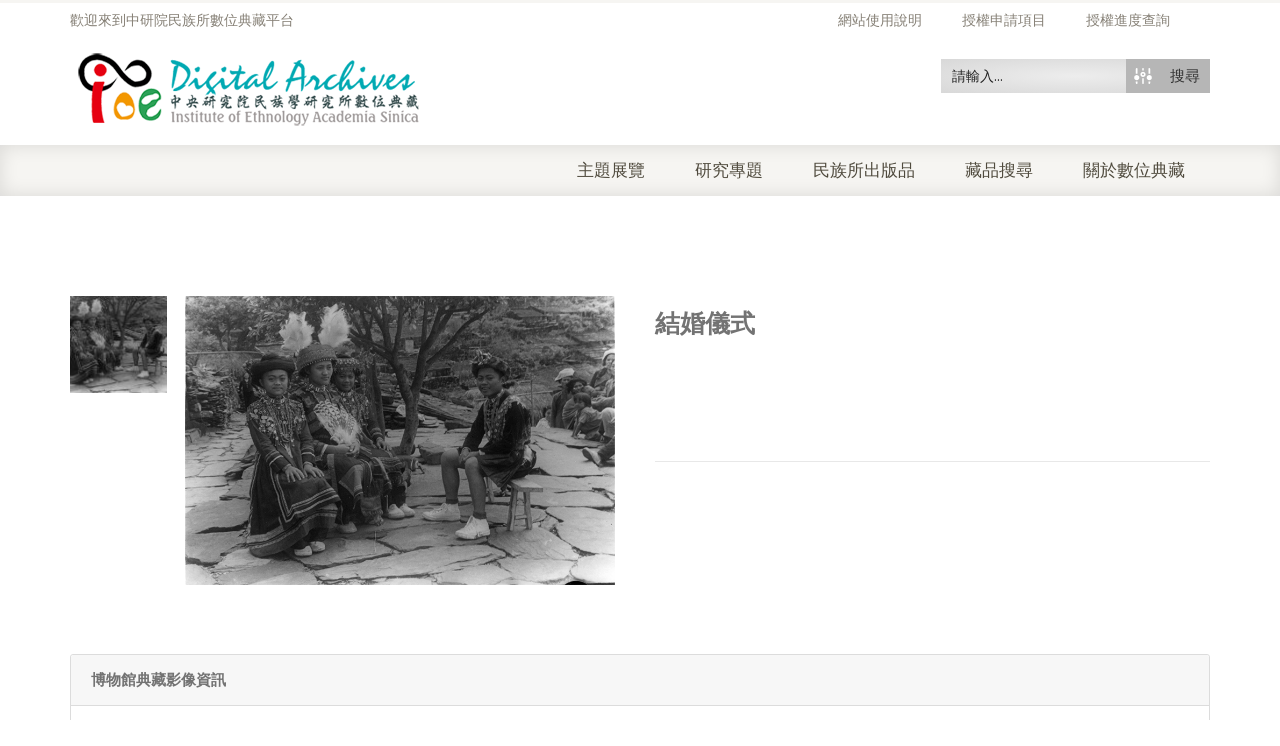

--- FILE ---
content_type: text/html; charset=UTF-8
request_url: https://ianthro.ioe.sinica.edu.tw/museum_digital/%E7%B5%90%E5%A9%9A%E5%84%80%E5%BC%8F-3/
body_size: 17064
content:
<!DOCTYPE html><html xmlns="https://www.w3.org/1999/xhtml" lang="zh-TW"><head><meta http-equiv="Content-Type" content="text/html; charset=utf-8"/><meta http-equiv="X-UA-Compatible" content="IE=edge"><title>結婚儀式 | 中央研究院民族學研究所數位典藏</title><link rel="profile" href="http://gmpg.org/xfn/11" /><link rel="pingback" href="https://ianthro.ioe.sinica.edu.tw/xmlrpc.php" /><meta name="viewport" content="width=device-width, initial-scale=1, maximum-scale=1" /><link rel="shortcut icon" href="http://ianthro.ioe.sinica.edu.tw/wp-content/uploads/2017/03/favicon.png" type="image/x-icon" /><link rel="apple-touch-icon-precomposed" href="http://ianthro.ioe.sinica.edu.tw/wp-content/uploads/2017/03/favicon.png"><link rel="apple-touch-icon-precomposed" sizes="114x114" href="http://ianthro.ioe.sinica.edu.tw/wp-content/uploads/2017/03/favicon.png"><link rel="apple-touch-icon-precomposed" sizes="72x72" href="http://ianthro.ioe.sinica.edu.tw/wp-content/uploads/2017/03/favicon.png"><link rel="apple-touch-icon-precomposed" sizes="144x144" href="http://ianthro.ioe.sinica.edu.tw/wp-content/uploads/2017/03/favicon.png"><link href="//fonts.googleapis.com/css?family=Arial%2C+Helvetica%2C+sans-serif:300,400,400italic,500,600,700,700italic%7COswald:300,400,400italic,500,600,700,700italic%7CPT+Sans:300,400,400italic,500,600,700,700italic%7CGudea:300,400,400italic,500,600,700,700italic%7C&amp;subset=latin,greek-ext,cyrillic,latin-ext,greek,cyrillic-ext,vietnamese" rel="stylesheet" /> <!--[if lte IE 8]><link rel="stylesheet" href="https://ianthro.ioe.sinica.edu.tw/wp-content/themes/venedor/css/ie8.css" /> <![endif]--><style type="text/css">.animated { visibility:hidden; }</style><!--[if lt IE 10]><style type="text/css">.animated {
        visibility:visible !important;
        -webkit-transition: none !important;
        -moz-transition: none !important;
        -o-transition: none !important;
        -ms-transition: none !important;
        transition: none !important;
    }</style><![endif]--><meta name='robots' content='max-image-preview:large' /><link rel='dns-prefetch' href='//s.w.org' /><link rel="alternate" type="application/rss+xml" title="訂閱《中央研究院民族學研究所數位典藏》&raquo; 資訊提供" href="https://ianthro.ioe.sinica.edu.tw/feed/" /><link rel="alternate" type="application/rss+xml" title="訂閱《中央研究院民族學研究所數位典藏》&raquo; 留言的資訊提供" href="https://ianthro.ioe.sinica.edu.tw/comments/feed/" /><link rel="alternate" type="application/rss+xml" title="訂閱《中央研究院民族學研究所數位典藏 》&raquo;〈結婚儀式〉留言的資訊提供" href="https://ianthro.ioe.sinica.edu.tw/museum_digital/%e7%b5%90%e5%a9%9a%e5%84%80%e5%bc%8f-3/feed/" /> <script type="text/javascript">window._wpemojiSettings = {"baseUrl":"https:\/\/s.w.org\/images\/core\/emoji\/13.1.0\/72x72\/","ext":".png","svgUrl":"https:\/\/s.w.org\/images\/core\/emoji\/13.1.0\/svg\/","svgExt":".svg","source":{"concatemoji":"https:\/\/ianthro.ioe.sinica.edu.tw\/wp-includes\/js\/wp-emoji-release.min.js?ver=5.8.10"}};
			!function(e,a,t){var n,r,o,i=a.createElement("canvas"),p=i.getContext&&i.getContext("2d");function s(e,t){var a=String.fromCharCode;p.clearRect(0,0,i.width,i.height),p.fillText(a.apply(this,e),0,0);e=i.toDataURL();return p.clearRect(0,0,i.width,i.height),p.fillText(a.apply(this,t),0,0),e===i.toDataURL()}function c(e){var t=a.createElement("script");t.src=e,t.defer=t.type="text/javascript",a.getElementsByTagName("head")[0].appendChild(t)}for(o=Array("flag","emoji"),t.supports={everything:!0,everythingExceptFlag:!0},r=0;r<o.length;r++)t.supports[o[r]]=function(e){if(!p||!p.fillText)return!1;switch(p.textBaseline="top",p.font="600 32px Arial",e){case"flag":return s([127987,65039,8205,9895,65039],[127987,65039,8203,9895,65039])?!1:!s([55356,56826,55356,56819],[55356,56826,8203,55356,56819])&&!s([55356,57332,56128,56423,56128,56418,56128,56421,56128,56430,56128,56423,56128,56447],[55356,57332,8203,56128,56423,8203,56128,56418,8203,56128,56421,8203,56128,56430,8203,56128,56423,8203,56128,56447]);case"emoji":return!s([10084,65039,8205,55357,56613],[10084,65039,8203,55357,56613])}return!1}(o[r]),t.supports.everything=t.supports.everything&&t.supports[o[r]],"flag"!==o[r]&&(t.supports.everythingExceptFlag=t.supports.everythingExceptFlag&&t.supports[o[r]]);t.supports.everythingExceptFlag=t.supports.everythingExceptFlag&&!t.supports.flag,t.DOMReady=!1,t.readyCallback=function(){t.DOMReady=!0},t.supports.everything||(n=function(){t.readyCallback()},a.addEventListener?(a.addEventListener("DOMContentLoaded",n,!1),e.addEventListener("load",n,!1)):(e.attachEvent("onload",n),a.attachEvent("onreadystatechange",function(){"complete"===a.readyState&&t.readyCallback()})),(n=t.source||{}).concatemoji?c(n.concatemoji):n.wpemoji&&n.twemoji&&(c(n.twemoji),c(n.wpemoji)))}(window,document,window._wpemojiSettings);</script> <style type="text/css">img.wp-smiley,
img.emoji {
	display: inline !important;
	border: none !important;
	box-shadow: none !important;
	height: 1em !important;
	width: 1em !important;
	margin: 0 .07em !important;
	vertical-align: -0.1em !important;
	background: none !important;
	padding: 0 !important;
}</style><link rel='stylesheet' id='pt-cv-public-style-css'  href='https://ianthro.ioe.sinica.edu.tw/wp-content/plugins/content-views-query-and-display-post-page/public/assets/css/cv.css?ver=2.4.0.2' type='text/css' media='all' /><link rel='stylesheet' id='pt-cv-public-pro-style-css'  href='https://ianthro.ioe.sinica.edu.tw/wp-content/plugins/pt-content-views-pro/public/assets/css/cvpro.min.css?ver=5.8.7.1' type='text/css' media='all' /><link rel='stylesheet' id='layerslider-css'  href='https://ianthro.ioe.sinica.edu.tw/wp-content/plugins/LayerSlider/assets/static/layerslider/css/layerslider.css?ver=6.11.8' type='text/css' media='all' /><link rel='stylesheet' id='wp-block-library-css'  href='https://ianthro.ioe.sinica.edu.tw/wp-includes/css/dist/block-library/style.min.css?ver=5.8.10' type='text/css' media='all' /><link rel='stylesheet' id='wc-blocks-vendors-style-css'  href='https://ianthro.ioe.sinica.edu.tw/wp-content/plugins/woocommerce/packages/woocommerce-blocks/build/wc-blocks-vendors-style.css?ver=5.5.1' type='text/css' media='all' /><link rel='stylesheet' id='wc-blocks-style-css'  href='https://ianthro.ioe.sinica.edu.tw/wp-content/plugins/woocommerce/packages/woocommerce-blocks/build/wc-blocks-style.css?ver=5.5.1' type='text/css' media='all' /><link rel='stylesheet' id='theme-my-login-css'  href='http://ianthro.ioe.sinica.edu.tw/wp-content/plugins/-theme-my-login/assets/styles/theme-my-login.min.css?ver=7.1.3' type='text/css' media='all' /><style id='woocommerce-inline-inline-css' type='text/css'>.woocommerce form .form-row .required { visibility: visible; }</style><link rel='stylesheet' id='plugins-css'  href='https://ianthro.ioe.sinica.edu.tw/wp-content/themes/venedor/css/plugins.css?ver=5.8.10' type='text/css' media='all' /><link rel='stylesheet' id='venedor-styles-css'  href='https://ianthro.ioe.sinica.edu.tw/wp-content/themes/venedor/css/styles.css?ver=5.8.10' type='text/css' media='all' /><link rel='stylesheet' id='system-css'  href='https://ianthro.ioe.sinica.edu.tw/wp-content/themes/venedor/_config/system_1.css?ver=5.8.10' type='text/css' media='all' /><link rel='stylesheet' id='animate-css'  href='https://ianthro.ioe.sinica.edu.tw/wp-content/themes/venedor/css/animate.css?ver=5.8.10' type='text/css' media='all' /><link rel='stylesheet' id='style-css'  href='https://ianthro.ioe.sinica.edu.tw/wp-content/themes/venedor/style.css?ver=5.8.10' type='text/css' media='all' /><link rel='stylesheet' id='wpdreams-ajaxsearchpro-instances-css'  href='http://ianthro.ioe.sinica.edu.tw/wp-content/uploads/asp_upload/style.instances-ho-is-po-no-da-au-se-is.css?ver=Wd8WPS' type='text/css' media='all' /><link rel='stylesheet' id='woocommerce_prettyPhoto_css-css'  href='https://ianthro.ioe.sinica.edu.tw/wp-content/plugins/woocommerce/assets/css/prettyPhoto.css?ver=5.6.0' type='text/css' media='all' /><link rel='stylesheet' id='ebs_dynamic_css-css'  href='https://ianthro.ioe.sinica.edu.tw/wp-content/plugins/easy-bootstrap-shortcodes/styles/ebs_dynamic_css.php?ver=5.8.10' type='text/css' media='all' /><link rel='stylesheet' id='styles-child-css'  href='https://ianthro.ioe.sinica.edu.tw/wp-content/themes/venedor-child/style.css?ver=5.8.10' type='text/css' media='all' /> <script type="text/template" id="tmpl-variation-template"><div class="woocommerce-variation-description">{{{ data.variation.variation_description }}}</div>
	<div class="woocommerce-variation-price">{{{ data.variation.price_html }}}</div>
	<div class="woocommerce-variation-availability">{{{ data.variation.availability_html }}}</div></script> <script type="text/template" id="tmpl-unavailable-variation-template"><p>抱歉，此商品已下架，請選擇不同的組合</p></script> <script type="text/template" id="tmpl-variation-template"><div class="woocommerce-variation-description">{{{ data.variation.variation_description }}}</div>
	<div class="woocommerce-variation-price">{{{ data.variation.price_html }}}</div>
	<div class="woocommerce-variation-availability">{{{ data.variation.availability_html }}}</div></script> <script type="text/template" id="tmpl-unavailable-variation-template"><p>抱歉，此商品已下架，請選擇不同的組合</p></script> <script type='text/javascript' src='https://ianthro.ioe.sinica.edu.tw/wp-includes/js/jquery/jquery.min.js?ver=3.6.0' id='jquery-core-js'></script> <script type='text/javascript' src='https://ianthro.ioe.sinica.edu.tw/wp-includes/js/jquery/jquery-migrate.min.js?ver=3.3.2' id='jquery-migrate-js'></script> <script type='text/javascript' id='layerslider-utils-js-extra'>/*  */
var LS_Meta = {"v":"6.11.8","fixGSAP":"1"};
/*  */</script> <script type='text/javascript' src='https://ianthro.ioe.sinica.edu.tw/wp-content/plugins/LayerSlider/assets/static/layerslider/js/layerslider.utils.js?ver=6.11.8' id='layerslider-utils-js'></script> <script type='text/javascript' src='https://ianthro.ioe.sinica.edu.tw/wp-content/plugins/LayerSlider/assets/static/layerslider/js/layerslider.kreaturamedia.jquery.js?ver=6.11.8' id='layerslider-js'></script> <script type='text/javascript' src='https://ianthro.ioe.sinica.edu.tw/wp-content/plugins/LayerSlider/assets/static/layerslider/js/layerslider.transitions.js?ver=6.11.8' id='layerslider-transitions-js'></script> <script type='text/javascript' id='breeze-prefetch-js-extra'>/*  */
var breeze_prefetch = {"local_url":"https:\/\/ianthro.ioe.sinica.edu.tw","ignore_remote_prefetch":"1","ignore_list":["\/%e6%8e%88%e6%ac%8a%e6%b8%85%e5%96%ae\/","\/checkout-2\/","\/%e6%89%80%e5%85%a7%e4%ba%ba%e5%93%a1%e7%99%bb%e5%85%a5\/","\/wp-admin\/"]};
/*  */</script> <script type='text/javascript' src='https://ianthro.ioe.sinica.edu.tw/wp-content/plugins/breeze/assets/js/breeze-prefetch-links.js?ver=1768844299' id='breeze-prefetch-js'></script> <meta name="generator" content="Powered by LayerSlider 6.11.8 - Multi-Purpose, Responsive, Parallax, Mobile-Friendly Slider Plugin for WordPress." /><link rel="https://api.w.org/" href="https://ianthro.ioe.sinica.edu.tw/wp-json/" /><link rel="EditURI" type="application/rsd+xml" title="RSD" href="https://ianthro.ioe.sinica.edu.tw/xmlrpc.php?rsd" /><link rel="wlwmanifest" type="application/wlwmanifest+xml" href="https://ianthro.ioe.sinica.edu.tw/wp-includes/wlwmanifest.xml" /><meta name="generator" content="WordPress 5.8.10" /><meta name="generator" content="WooCommerce 5.6.0" /><meta name="generator" content="reigelgallarde.me" /><link rel="canonical" href="https://ianthro.ioe.sinica.edu.tw/museum_digital/%e7%b5%90%e5%a9%9a%e5%84%80%e5%bc%8f-3/" /><link rel='shortlink' href='https://ianthro.ioe.sinica.edu.tw/?p=78718' /><link rel="alternate" type="application/json+oembed" href="https://ianthro.ioe.sinica.edu.tw/wp-json/oembed/1.0/embed?url=https%3A%2F%2Fianthro.ioe.sinica.edu.tw%2Fmuseum_digital%2F%25e7%25b5%2590%25e5%25a9%259a%25e5%2584%2580%25e5%25bc%258f-3%2F" /><link rel="alternate" type="text/xml+oembed" href="https://ianthro.ioe.sinica.edu.tw/wp-json/oembed/1.0/embed?url=https%3A%2F%2Fianthro.ioe.sinica.edu.tw%2Fmuseum_digital%2F%25e7%25b5%2590%25e5%25a9%259a%25e5%2584%2580%25e5%25bc%258f-3%2F&#038;format=xml" /> <script type="text/javascript">var ajaxurl = 'https://ianthro.ioe.sinica.edu.tw/wp-admin/admin-ajax.php';</script> <noscript><style>.woocommerce-product-gallery{ opacity: 1 !important; }</style></noscript><link href='//fonts.googleapis.com/css?family=Open+Sans:300|Open+Sans:400|Open+Sans:700' rel='stylesheet' type='text/css'><link href='//fonts.googleapis.com/css?family=Lato:300|Lato:400|Lato:700' rel='stylesheet' type='text/css'><style type="text/css">.recentcomments a{display:inline !important;padding:0 !important;margin:0 !important;}</style><style type="text/css">@font-face {
                    font-family: 'asppsicons2';
                    src: url('https://ianthro.ioe.sinica.edu.tw/wp-content/plugins/ajax-search-pro/css/fonts/icons/icons2.eot');
                    src: url('https://ianthro.ioe.sinica.edu.tw/wp-content/plugins/ajax-search-pro/css/fonts/icons/icons2.eot?#iefix') format('embedded-opentype'),
                    url('https://ianthro.ioe.sinica.edu.tw/wp-content/plugins/ajax-search-pro/css/fonts/icons/icons2.woff2') format('woff2'),
                    url('https://ianthro.ioe.sinica.edu.tw/wp-content/plugins/ajax-search-pro/css/fonts/icons/icons2.woff') format('woff'),
                    url('https://ianthro.ioe.sinica.edu.tw/wp-content/plugins/ajax-search-pro/css/fonts/icons/icons2.ttf') format('truetype'),
                    url('https://ianthro.ioe.sinica.edu.tw/wp-content/plugins/ajax-search-pro/css/fonts/icons/icons2.svg#icons') format('svg');
                    font-weight: normal;
                    font-style: normal;
                }
                                .asp_m{height: 0;}</style> <script type="text/javascript">if ( typeof _ASP !== "undefined" && _ASP !== null && typeof _ASP.initialize !== "undefined" )
                    _ASP.initialize();</script> <!--[if lt IE 9]> <script type="text/javascript" src="https://ianthro.ioe.sinica.edu.tw/wp-content/themes/venedor/js/ie8.js"></script> <script type="text/javascript" src="https://ianthro.ioe.sinica.edu.tw/wp-content/themes/venedor/js/html5.js"></script> <script type="text/javascript" src="https://ianthro.ioe.sinica.edu.tw/wp-content/themes/venedor/js/respond.min.js"></script> <![endif]--></head><body class="museum_digital-template-default single single-museum_digital postid-78718  theme-venedor woocommerce woocommerce-page woocommerce-no-js single-product"><div id="wrapper" class="wrapper-full"><div class="header-wrapper clearfix
shadow-none                        "><div class="header-top"><div class="container"><div class="right"><div class="menu-top-navigation-container"><ul id="menu-top-navigation" class="topnav bt-links"><li id="menu-item-72718" class="menu-item menu-item-type-custom menu-item-object-custom menu-item-72718"><a title="網站使用說明" href="http://ianthro.ioe.sinica.edu.tw/wp-content/uploads/2022/12/網站使用說明手冊.pdf"><span class="menu-label">網站使用說明</span></a></li><li id="menu-item-2830" class="menu-item menu-item-type-post_type menu-item-object-page menu-item-2830"><a title="授權申請項目" href="https://ianthro.ioe.sinica.edu.tw/%e6%8e%88%e6%ac%8a%e6%b8%85%e5%96%ae/"><span class="menu-label">授權申請項目</span></a></li><li id="menu-item-2831" class="menu-item menu-item-type-post_type menu-item-object-page menu-item-2831"><a title="授權進度查詢" href="https://ianthro.ioe.sinica.edu.tw/tracking-orders/"><span class="menu-label">授權進度查詢</span></a></li></ul></div></div><div class="left"><div class="welcome-msg right">歡迎來到中研院民族所數位典藏平台</div></div></div></div><div class="header
searchform-middle     header-menu-right"><div class="container"><div class="row"><div class="col-sm-4 left"><h1 class="logo"> <a href="https://ianthro.ioe.sinica.edu.tw/" title="中央研究院民族學研究所數位典藏 - 中央研究院民族學研究所數位典藏" rel="home"> <img src="http://ianthro.ioe.sinica.edu.tw/wp-content/uploads/2017/03/logo-s-1.png" /> </a></h1></div><div class="col-sm-8 right"><div class="switcher-wrapper clearfix"><div id="search-form"><div class='asp_w asp_m asp_m_50 asp_m_50_1 wpdreams_asp_sc wpdreams_asp_sc-50 ajaxsearchpro asp_main_container  asp_non_compact'
data-id="50"
data-name="header search"
data-instance="1"
id='ajaxsearchpro50_1'><div class="probox"><div class='promagnifier'><div class='asp_text_button'> 搜尋</div><div class='innericon hiddend'> <svg xmlns="http://www.w3.org/2000/svg" width="512" height="512" viewBox="0 0 512 512"><path d="M208.464 363.98c-86.564 0-156.99-70.426-156.99-156.99C51.475 120.426 121.9 50 208.465 50c86.565 0 156.99 70.426 156.99 156.99 0 86.565-70.425 156.99-156.99 156.99zm0-260.38c-57.01 0-103.39 46.382-103.39 103.39s46.38 103.39 103.39 103.39 103.39-46.38 103.39-103.39-46.38-103.39-103.39-103.39zm159.018 213.627c-14.03 20.178-31.797 37.567-52.29 51.166L408.797 462l51.728-51.73-93.044-93.043z"/></svg></div><div class="asp_clear"></div></div><div class='prosettings'  data-opened=0><div class='innericon'> <svg xmlns="http://www.w3.org/2000/svg" width="512" height="512" viewBox="0 0 512 512"><path id="control-panel-4-icon" d="M170 294c0 33.138-26.862 60-60 60-33.137 0-60-26.862-60-60 0-33.137 26.863-60 60-60 33.138 0 60 26.863 60 60zm-60 90c-6.872 0-13.565-.777-20-2.243V422c0 11.046 8.954 20 20 20s20-8.954 20-20v-40.243c-6.435 1.466-13.128 2.243-20 2.243zm0-180c6.872 0 13.565.777 20 2.243V90c0-11.046-8.954-20-20-20s-20 8.954-20 20v116.243c6.435-1.466 13.128-2.243 20-2.243zm146-7c12.13 0 22 9.87 22 22s-9.87 22-22 22-22-9.87-22-22 9.87-22 22-22zm0-38c-33.137 0-60 26.863-60 60 0 33.138 26.863 60 60 60 33.138 0 60-26.862 60-60 0-33.137-26.862-60-60-60zm0-30c6.872 0 13.565.777 20 2.243V90c0-11.046-8.954-20-20-20s-20 8.954-20 20v41.243c6.435-1.466 13.128-2.243 20-2.243zm0 180c-6.872 0-13.565-.777-20-2.243V422c0 11.046 8.954 20 20 20s20-8.954 20-20V306.757c-6.435 1.466-13.128 2.243-20 2.243zm146-75c-33.137 0-60 26.863-60 60 0 33.138 26.863 60 60 60 33.138 0 60-26.862 60-60 0-33.137-26.862-60-60-60zm0-30c6.872 0 13.565.777 20 2.243V90c0-11.046-8.954-20-20-20s-20 8.954-20 20v116.243c6.435-1.466 13.128-2.243 20-2.243zm0 180c-6.872 0-13.565-.777-20-2.243V422c0 11.046 8.954 20 20 20s20-8.954 20-20v-40.243c-6.435 1.466-13.128 2.243-20 2.243z"/></svg></div></div><div class='proinput'><form action='#' autocomplete="off" aria-label="Search form 50"> <input type='search' class='orig'
placeholder='請輸入...'
name='phrase' value=''
aria-label="Search input 50"
autocomplete="off"/> <input type='text' class='autocomplete' name='phrase' value=''
aria-label="Search autocomplete, ignore please"
aria-hidden="true"
autocomplete="off" disabled/> <input type='submit'
aria-hidden="true"
aria-label="Hidden button"
style='width:0; height: 0; visibility: hidden;'></form></div><div class='proloading'><div class="asp_loader"><div class="asp_loader-inner asp_simple-circle"></div></div></div><div class='proclose'> <svg version="1.1" xmlns="http://www.w3.org/2000/svg" xmlns:xlink="http://www.w3.org/1999/xlink" x="0px"
y="0px"
width="512px" height="512px" viewBox="0 0 512 512" enable-background="new 0 0 512 512"
xml:space="preserve"> <polygon id="x-mark-icon"
points="438.393,374.595 319.757,255.977 438.378,137.348 374.595,73.607 255.995,192.225 137.375,73.622 73.607,137.352 192.246,255.983 73.622,374.625 137.352,438.393 256.002,319.734 374.652,438.378 "/> </svg></div></div><div id='ajaxsearchprores50_1' class='asp_w asp_r asp_r_50 asp_r_50_1 vertical ajaxsearchpro wpdreams_asp_sc wpdreams_asp_sc-50'
data-id="50"
data-instance="1"><div class="results"><div class="resdrg"></div></div><div class="asp_showmore_container"><p class='showmore'> <a class='asp_showmore'>顯示更多... <span></span></a></p><div class="asp_moreres_loader" style="display: none;"><div class="asp_moreres_loader-inner"></div></div></div><div class="asp_res_loader hiddend"><div class="asp_loader"><div class="asp_loader-inner asp_simple-circle"></div></div></div></div><div id='ajaxsearchprosettings50_1' class="asp_w asp_s asp_s_50 asp_s_50_1 wpdreams_asp_sc wpdreams_asp_sc-50 ajaxsearchpro searchsettings"
data-id="50"
data-instance="1"><form name='options' class="asp-fss-column" autocomplete = 'off'> <input type="hidden" style="display:none;" name="current_page_id" value="78718"> <input type="hidden" style="display:none;" name="woo_currency" value="TWD"> <input type='hidden' name='qtranslate_lang' style="display:none;"
value='0'/> <input type="hidden" name="filters_changed" style="display:none;" value="0"> <input type="hidden" name="filters_initial" style="display:none;" value="1"><fieldset class="asp_filter_generic asp_filter_id_2 asp_filter_n_1 hiddend"><legend>Generic filters</legend><div class="asp_option hiddend" aria-hidden="true"><div class="asp_option_inner"> <input type="checkbox" value="exact" id="set_exact50_1"
name="asp_gen[]" /> <label for="set_exact50_1"> Hidden label </label></div></div><div class="asp_option hiddend" aria-hidden="true"><div class="asp_option_inner"> <input type="checkbox" value="title" id="set_title50_1"
data-origvalue="1"                       name="asp_gen[]"  checked="checked"/> <label for="set_title50_1"> Hidden label </label></div></div><div class="asp_option hiddend" aria-hidden="true"><div class="asp_option_inner"> <input type="checkbox" value="content" id="set_content50_1"
data-origvalue="1"                       name="asp_gen[]"  checked="checked"/> <label for="set_content50_1"> Hidden label </label></div></div><div class="asp_option hiddend" aria-hidden="true"><div class="asp_option_inner"> <input type="checkbox" value="excerpt" id="set_excerpt50_1"
data-origvalue="1"                       name="asp_gen[]"  checked="checked"/> <label for="set_excerpt50_1"> Hidden label </label></div></div></fieldset><fieldset
data-asp_invalid_msg="This field is required!"
class="asp_filter_cpt asp_sett_scroll asp_checkboxes_filter_box"><legend>搜尋資料庫</legend><div class="asp_option"><div class="asp_option_inner"> <input type="checkbox" value="museum_objects" id="50_1customset_50_10"
aria-label="博物館藏品"
class="asp_post_type_checkbox"
data-origvalue="1"                   name="customset[]" checked="checked"/> <label aria-hidden="true" for="50_1customset_50_10"> Hidden label </label></div><div class="asp_option_label"> 博物館藏品</div></div><div class="asp_option"><div class="asp_option_inner"> <input type="checkbox" value="museum_digital" id="50_1customset_50_11"
aria-label="博物館典藏影像"
class="asp_post_type_checkbox"
data-origvalue="1"                   name="customset[]" checked="checked"/> <label aria-hidden="true" for="50_1customset_50_11"> Hidden label </label></div><div class="asp_option_label"> 博物館典藏影像</div></div><div class="asp_option"><div class="asp_option_inner"> <input type="checkbox" value="library_old" id="50_1customset_50_12"
aria-label="古文契書"
class="asp_post_type_checkbox"
data-origvalue="1"                   name="customset[]" checked="checked"/> <label aria-hidden="true" for="50_1customset_50_12"> Hidden label </label></div><div class="asp_option_label"> 古文契書</div></div><div class="asp_option"><div class="asp_option_inner"> <input type="checkbox" value="edit_book" id="50_1customset_50_13"
aria-label="所內出版品"
class="asp_post_type_checkbox"
data-origvalue="1"                   name="customset[]" checked="checked"/> <label aria-hidden="true" for="50_1customset_50_13"> Hidden label </label></div><div class="asp_option_label"> 所內出版品</div></div></fieldset><div style="clear:both;"></div></form></div></div><div class='asp_hidden_data' id="asp_hidden_data_50_1" style="display:none;"><div class='asp_item_overlay'><div class='asp_item_inner'> <svg xmlns="http://www.w3.org/2000/svg" width="512" height="512" viewBox="0 0 512 512"><path d="M448.225 394.243l-85.387-85.385c16.55-26.08 26.146-56.986 26.146-90.094 0-92.99-75.652-168.64-168.643-168.64-92.988 0-168.64 75.65-168.64 168.64s75.65 168.64 168.64 168.64c31.466 0 60.94-8.67 86.176-23.734l86.14 86.142c36.755 36.754 92.355-18.783 55.57-55.57zm-344.233-175.48c0-64.155 52.192-116.35 116.35-116.35s116.353 52.194 116.353 116.35S284.5 335.117 220.342 335.117s-116.35-52.196-116.35-116.352zm34.463-30.26c34.057-78.9 148.668-69.75 170.248 12.863-43.482-51.037-119.984-56.532-170.248-12.862z"/></svg></div></div></div><div class="asp_init_data" style="display:none !important;" id="asp_init_id_50_1" data-aspdata="[base64]/cz17cGhyYXNlfSIsDQogICAgICAgICJlbGVtZW50b3JfdXJsIjogImh0dHBzOi8vaWFudGhyby5pb2Uuc2luaWNhLmVkdS50dy8/[base64]/cz17cGhyYXNlfSIsDQogICAgICAgICJlbGVtZW50b3JfdXJsIjogImh0dHBzOi8vaWFudGhyby5pb2Uuc2luaWNhLmVkdS50dy8/[base64]"></div></div></div></div></div></div><div class="menu-wrapper"><div class="container"><h1 class="logo left"> <a href="https://ianthro.ioe.sinica.edu.tw/" title="中央研究院民族學研究所數位典藏 - 中央研究院民族學研究所數位典藏" rel="home"> <img src="http://ianthro.ioe.sinica.edu.tw/wp-content/uploads/2017/03/logo-s-1.png" /> </a></h1><div class="quick-access"><div id="search-form" class="middle"><div class='asp_w asp_m asp_m_50 asp_m_50_2 wpdreams_asp_sc wpdreams_asp_sc-50 ajaxsearchpro asp_main_container  asp_non_compact'
data-id="50"
data-name="header search"
data-instance="2"
id='ajaxsearchpro50_2'><div class="probox"><div class='promagnifier'><div class='asp_text_button'> 搜尋</div><div class='innericon hiddend'> <svg xmlns="http://www.w3.org/2000/svg" width="512" height="512" viewBox="0 0 512 512"><path d="M208.464 363.98c-86.564 0-156.99-70.426-156.99-156.99C51.475 120.426 121.9 50 208.465 50c86.565 0 156.99 70.426 156.99 156.99 0 86.565-70.425 156.99-156.99 156.99zm0-260.38c-57.01 0-103.39 46.382-103.39 103.39s46.38 103.39 103.39 103.39 103.39-46.38 103.39-103.39-46.38-103.39-103.39-103.39zm159.018 213.627c-14.03 20.178-31.797 37.567-52.29 51.166L408.797 462l51.728-51.73-93.044-93.043z"/></svg></div><div class="asp_clear"></div></div><div class='prosettings'  data-opened=0><div class='innericon'> <svg xmlns="http://www.w3.org/2000/svg" width="512" height="512" viewBox="0 0 512 512"><path id="control-panel-4-icon" d="M170 294c0 33.138-26.862 60-60 60-33.137 0-60-26.862-60-60 0-33.137 26.863-60 60-60 33.138 0 60 26.863 60 60zm-60 90c-6.872 0-13.565-.777-20-2.243V422c0 11.046 8.954 20 20 20s20-8.954 20-20v-40.243c-6.435 1.466-13.128 2.243-20 2.243zm0-180c6.872 0 13.565.777 20 2.243V90c0-11.046-8.954-20-20-20s-20 8.954-20 20v116.243c6.435-1.466 13.128-2.243 20-2.243zm146-7c12.13 0 22 9.87 22 22s-9.87 22-22 22-22-9.87-22-22 9.87-22 22-22zm0-38c-33.137 0-60 26.863-60 60 0 33.138 26.863 60 60 60 33.138 0 60-26.862 60-60 0-33.137-26.862-60-60-60zm0-30c6.872 0 13.565.777 20 2.243V90c0-11.046-8.954-20-20-20s-20 8.954-20 20v41.243c6.435-1.466 13.128-2.243 20-2.243zm0 180c-6.872 0-13.565-.777-20-2.243V422c0 11.046 8.954 20 20 20s20-8.954 20-20V306.757c-6.435 1.466-13.128 2.243-20 2.243zm146-75c-33.137 0-60 26.863-60 60 0 33.138 26.863 60 60 60 33.138 0 60-26.862 60-60 0-33.137-26.862-60-60-60zm0-30c6.872 0 13.565.777 20 2.243V90c0-11.046-8.954-20-20-20s-20 8.954-20 20v116.243c6.435-1.466 13.128-2.243 20-2.243zm0 180c-6.872 0-13.565-.777-20-2.243V422c0 11.046 8.954 20 20 20s20-8.954 20-20v-40.243c-6.435 1.466-13.128 2.243-20 2.243z"/></svg></div></div><div class='proinput'><form action='#' autocomplete="off" aria-label="Search form 50"> <input type='search' class='orig'
placeholder='請輸入...'
name='phrase' value=''
aria-label="Search input 50"
autocomplete="off"/> <input type='text' class='autocomplete' name='phrase' value=''
aria-label="Search autocomplete, ignore please"
aria-hidden="true"
autocomplete="off" disabled/> <input type='submit'
aria-hidden="true"
aria-label="Hidden button"
style='width:0; height: 0; visibility: hidden;'></form></div><div class='proloading'><div class="asp_loader"><div class="asp_loader-inner asp_simple-circle"></div></div></div><div class='proclose'> <svg version="1.1" xmlns="http://www.w3.org/2000/svg" xmlns:xlink="http://www.w3.org/1999/xlink" x="0px"
y="0px"
width="512px" height="512px" viewBox="0 0 512 512" enable-background="new 0 0 512 512"
xml:space="preserve"> <polygon id="x-mark-icon"
points="438.393,374.595 319.757,255.977 438.378,137.348 374.595,73.607 255.995,192.225 137.375,73.622 73.607,137.352 192.246,255.983 73.622,374.625 137.352,438.393 256.002,319.734 374.652,438.378 "/> </svg></div></div><div id='ajaxsearchprores50_2' class='asp_w asp_r asp_r_50 asp_r_50_2 vertical ajaxsearchpro wpdreams_asp_sc wpdreams_asp_sc-50'
data-id="50"
data-instance="2"><div class="results"><div class="resdrg"></div></div><div class="asp_showmore_container"><p class='showmore'> <a class='asp_showmore'>顯示更多... <span></span></a></p><div class="asp_moreres_loader" style="display: none;"><div class="asp_moreres_loader-inner"></div></div></div><div class="asp_res_loader hiddend"><div class="asp_loader"><div class="asp_loader-inner asp_simple-circle"></div></div></div></div><div id='ajaxsearchprosettings50_2' class="asp_w asp_s asp_s_50 asp_s_50_2 wpdreams_asp_sc wpdreams_asp_sc-50 ajaxsearchpro searchsettings"
data-id="50"
data-instance="2"><form name='options' class="asp-fss-column" autocomplete = 'off'> <input type="hidden" style="display:none;" name="current_page_id" value="78718"> <input type="hidden" style="display:none;" name="woo_currency" value="TWD"> <input type='hidden' name='qtranslate_lang' style="display:none;"
value='0'/> <input type="hidden" name="filters_changed" style="display:none;" value="0"> <input type="hidden" name="filters_initial" style="display:none;" value="1"><fieldset class="asp_filter_generic asp_filter_id_2 asp_filter_n_1 hiddend"><legend>Generic filters</legend><div class="asp_option hiddend" aria-hidden="true"><div class="asp_option_inner"> <input type="checkbox" value="exact" id="set_exact50_2"
name="asp_gen[]" /> <label for="set_exact50_2"> Hidden label </label></div></div><div class="asp_option hiddend" aria-hidden="true"><div class="asp_option_inner"> <input type="checkbox" value="title" id="set_title50_2"
data-origvalue="1"                       name="asp_gen[]"  checked="checked"/> <label for="set_title50_2"> Hidden label </label></div></div><div class="asp_option hiddend" aria-hidden="true"><div class="asp_option_inner"> <input type="checkbox" value="content" id="set_content50_2"
data-origvalue="1"                       name="asp_gen[]"  checked="checked"/> <label for="set_content50_2"> Hidden label </label></div></div><div class="asp_option hiddend" aria-hidden="true"><div class="asp_option_inner"> <input type="checkbox" value="excerpt" id="set_excerpt50_2"
data-origvalue="1"                       name="asp_gen[]"  checked="checked"/> <label for="set_excerpt50_2"> Hidden label </label></div></div></fieldset><fieldset
data-asp_invalid_msg="This field is required!"
class="asp_filter_cpt asp_sett_scroll asp_checkboxes_filter_box"><legend>搜尋資料庫</legend><div class="asp_option"><div class="asp_option_inner"> <input type="checkbox" value="museum_objects" id="50_2customset_50_20"
aria-label="博物館藏品"
class="asp_post_type_checkbox"
data-origvalue="1"                   name="customset[]" checked="checked"/> <label aria-hidden="true" for="50_2customset_50_20"> Hidden label </label></div><div class="asp_option_label"> 博物館藏品</div></div><div class="asp_option"><div class="asp_option_inner"> <input type="checkbox" value="museum_digital" id="50_2customset_50_21"
aria-label="博物館典藏影像"
class="asp_post_type_checkbox"
data-origvalue="1"                   name="customset[]" checked="checked"/> <label aria-hidden="true" for="50_2customset_50_21"> Hidden label </label></div><div class="asp_option_label"> 博物館典藏影像</div></div><div class="asp_option"><div class="asp_option_inner"> <input type="checkbox" value="library_old" id="50_2customset_50_22"
aria-label="古文契書"
class="asp_post_type_checkbox"
data-origvalue="1"                   name="customset[]" checked="checked"/> <label aria-hidden="true" for="50_2customset_50_22"> Hidden label </label></div><div class="asp_option_label"> 古文契書</div></div><div class="asp_option"><div class="asp_option_inner"> <input type="checkbox" value="edit_book" id="50_2customset_50_23"
aria-label="所內出版品"
class="asp_post_type_checkbox"
data-origvalue="1"                   name="customset[]" checked="checked"/> <label aria-hidden="true" for="50_2customset_50_23"> Hidden label </label></div><div class="asp_option_label"> 所內出版品</div></div></fieldset><div style="clear:both;"></div></form></div></div><div class='asp_hidden_data' id="asp_hidden_data_50_2" style="display:none;"><div class='asp_item_overlay'><div class='asp_item_inner'> <svg xmlns="http://www.w3.org/2000/svg" width="512" height="512" viewBox="0 0 512 512"><path d="M448.225 394.243l-85.387-85.385c16.55-26.08 26.146-56.986 26.146-90.094 0-92.99-75.652-168.64-168.643-168.64-92.988 0-168.64 75.65-168.64 168.64s75.65 168.64 168.64 168.64c31.466 0 60.94-8.67 86.176-23.734l86.14 86.142c36.755 36.754 92.355-18.783 55.57-55.57zm-344.233-175.48c0-64.155 52.192-116.35 116.35-116.35s116.353 52.194 116.353 116.35S284.5 335.117 220.342 335.117s-116.35-52.196-116.35-116.352zm34.463-30.26c34.057-78.9 148.668-69.75 170.248 12.863-43.482-51.037-119.984-56.532-170.248-12.862z"/></svg></div></div></div><div class="asp_init_data" style="display:none !important;" id="asp_init_id_50_2" data-aspdata="[base64]/cz17cGhyYXNlfSIsDQogICAgICAgICJlbGVtZW50b3JfdXJsIjogImh0dHBzOi8vaWFudGhyby5pb2Uuc2luaWNhLmVkdS50dy8/[base64]/cz17cGhyYXNlfSIsDQogICAgICAgICJlbGVtZW50b3JfdXJsIjogImh0dHBzOi8vaWFudGhyby5pb2Uuc2luaWNhLmVkdS50dy8/[base64]"></div></div></div><div id="main-menu" class="mega-menu menu-right"><ul id="menu-main-menu" class=""><li id="nav-menu-item-41656" class="menu-item menu-item-type-post_type menu-item-object-page  narrow "><a href="https://ianthro.ioe.sinica.edu.tw/%e4%b8%bb%e9%a1%8c%e5%b1%95%e8%a6%bd/" class="">主題展覽</a></li><li id="nav-menu-item-73758" class="menu-item menu-item-type-post_type menu-item-object-page  narrow "><a href="https://ianthro.ioe.sinica.edu.tw/%e7%a0%94%e7%a9%b6%e5%b0%88%e9%a1%8c-2/" class="">研究專題</a></li><li id="nav-menu-item-70994" class="menu-item menu-item-type-post_type menu-item-object-page  narrow "><a href="https://ianthro.ioe.sinica.edu.tw/%e6%b0%91%e6%97%8f%e6%89%80%e5%87%ba%e7%89%88%e5%93%81/" class="">民族所出版品</a></li><li id="nav-menu-item-2832" class="menu-item menu-item-type-post_type menu-item-object-page  narrow "><a href="https://ianthro.ioe.sinica.edu.tw/%e8%97%8f%e5%93%81%e6%90%9c%e5%b0%8b-2/" class="">藏品搜尋</a></li><li id="nav-menu-item-2833" class="menu-item menu-item-type-post_type menu-item-object-page  narrow "><a href="https://ianthro.ioe.sinica.edu.tw/about-us-basic/" class="">關於數位典藏</a></li></ul></div><div id="main-mobile-menu"><div id="main-mobile-toggle" class="mobile-menu-toggle"> <span>Menu</span> <span class="btn btn-inverse"> <span class="icon-bar"></span> <span class="icon-bar"></span> <span class="icon-bar"></span> <span class="icon-bar"></span> </span></div><div class="accordion-menu"><ul id="menu-main-menu-1" class=""><li id="accordion-menu-item-41656" class="menu-item menu-item-type-post_type menu-item-object-page "><a href="https://ianthro.ioe.sinica.edu.tw/%e4%b8%bb%e9%a1%8c%e5%b1%95%e8%a6%bd/" class="">主題展覽</a><span class="arrow"></span></li><li id="accordion-menu-item-73758" class="menu-item menu-item-type-post_type menu-item-object-page "><a href="https://ianthro.ioe.sinica.edu.tw/%e7%a0%94%e7%a9%b6%e5%b0%88%e9%a1%8c-2/" class="">研究專題</a><span class="arrow"></span></li><li id="accordion-menu-item-70994" class="menu-item menu-item-type-post_type menu-item-object-page "><a href="https://ianthro.ioe.sinica.edu.tw/%e6%b0%91%e6%97%8f%e6%89%80%e5%87%ba%e7%89%88%e5%93%81/" class="">民族所出版品</a><span class="arrow"></span></li><li id="accordion-menu-item-2832" class="menu-item menu-item-type-post_type menu-item-object-page "><a href="https://ianthro.ioe.sinica.edu.tw/%e8%97%8f%e5%93%81%e6%90%9c%e5%b0%8b-2/" class="">藏品搜尋</a><span class="arrow"></span></li><li id="accordion-menu-item-2833" class="menu-item menu-item-type-post_type menu-item-object-page "><a href="https://ianthro.ioe.sinica.edu.tw/about-us-basic/" class="">關於數位典藏</a><span class="arrow"></span></li></ul></div></div></div><div class="container-shadow"></div></div></div></div><div class="sticky-header"><div class="header"><div class="menu-wrapper"><div class="container"><div class="left"><h1 class="logo"> <a href="https://ianthro.ioe.sinica.edu.tw/" title="中央研究院民族學研究所數位典藏 - 中央研究院民族學研究所數位典藏" rel="home"> <img src="http://ianthro.ioe.sinica.edu.tw/wp-content/uploads/2017/03/logo-ss.png" /> </a></h1></div><div class="quick-access search-popup"><div id="search-form"><form class="searchform" action="https://ianthro.ioe.sinica.edu.tw/" method="get"><fieldset> <span class="text"><input name="s" id="s" type="text" value="" placeholder="Search here" autocomplete="off" /></span> <span class="button-wrap"><button class="btn btn-special" title="Search" type="submit"><span class="fa fa-search"></span></button></span> <input type="hidden" name="post_type" value="product"/></fieldset></form></div></div><div id="main-menu" class="mega-menu menu-right"><ul id="menu-main-menu-2" class=""><li id="nav-menu-item-41656" class="menu-item menu-item-type-post_type menu-item-object-page  narrow "><a href="https://ianthro.ioe.sinica.edu.tw/%e4%b8%bb%e9%a1%8c%e5%b1%95%e8%a6%bd/" class="">主題展覽</a></li><li id="nav-menu-item-73758" class="menu-item menu-item-type-post_type menu-item-object-page  narrow "><a href="https://ianthro.ioe.sinica.edu.tw/%e7%a0%94%e7%a9%b6%e5%b0%88%e9%a1%8c-2/" class="">研究專題</a></li><li id="nav-menu-item-70994" class="menu-item menu-item-type-post_type menu-item-object-page  narrow "><a href="https://ianthro.ioe.sinica.edu.tw/%e6%b0%91%e6%97%8f%e6%89%80%e5%87%ba%e7%89%88%e5%93%81/" class="">民族所出版品</a></li><li id="nav-menu-item-2832" class="menu-item menu-item-type-post_type menu-item-object-page  narrow "><a href="https://ianthro.ioe.sinica.edu.tw/%e8%97%8f%e5%93%81%e6%90%9c%e5%b0%8b-2/" class="">藏品搜尋</a></li><li id="nav-menu-item-2833" class="menu-item menu-item-type-post_type menu-item-object-page  narrow "><a href="https://ianthro.ioe.sinica.edu.tw/about-us-basic/" class="">關於數位典藏</a></li></ul></div></div><div class="container-shadow"></div></div></div></div><div id="main" class="column1"><div class="container"><div class="row"><div class="main-content col-sm-12 col-md-12"><div id="primary" class="content-area"><main id="main" class="site-main" role="main"><div class="woocommerce-notices-wrapper"></div><div itemscope itemtype="http://schema.org/Product" id="product-78718" class="post-78718 museum_digital type-museum_digital status-publish has-post-thumbnail product first instock shipping-taxable purchasable product-type-simple"><div class="product-essential"><div class="row"><div class="col-lg-6 col-md-7 col-sm-12 summary-before"><div class="images product-images clearfix"><div class="product-image elevate-zoom-78718"><style type="text/css">.product-images .thumbnails .elastislide-vertical,
                    .product-images .thumbnails .normal-images {
                        margin-top: -4.69875px !important;
                    }
                    .product-images .thumbnails {
                        height: 298.035px;
                    }
                    .product-images .thumbnails img {
                        padding: 4.69875px 0 !important;
                    }
                    /*========= Media Styles ==========*/
                    @media (max-width: 1199px) {
                        .product-images .thumbnails .elastislide-vertical,
                        .product-images .thumbnails .normal-images {
                            margin-top: -4.0275px !important;
                        }
                        .product-images .thumbnails {
                            height: 279.24px;
                        }
                        .product-images .thumbnails img {
                            padding: 4.0275px 0 !important;
                        }
                    }

                    @media (max-width: 991px) {
                        .product-images .thumbnails .elastislide-vertical,
                        .product-images .thumbnails .normal-images {
                            margin-top: -5.37px !important;
                        }
                        .product-images .thumbnails {
                            height: 386.64px;
                        }
                        .product-images .thumbnails img {
                            padding: 5.37px 0 !important;
                        }
                    }

                    .single-product .column2 .product-images .thumbnails .elastislide-vertical,
                    .single-product .column2 .product-images .thumbnails .normal-images {
                        margin-top: -3.1325px !important;
                    }
                    .single-product .column2 .product-images .thumbnails {
                        height: 221.065px;
                    }
                    .single-product .column2 .product-images .thumbnails img {
                        padding: 3.1325px 0 !important;
                    }

                    @media (max-width: 1199px) {
                        .single-product .column2 .product-images .thumbnails .elastislide-vertical,
                        .single-product .column2 .product-images .thumbnails .normal-images {
                            margin-top: -4.475px !important;
                        }
                        .single-product .column2 .product-images .thumbnails {
                            height: 191.53px;
                        }
                        .single-product .column2 .product-images .thumbnails img {
                            padding: 4.475px 0 !important;
                        }
                    }

                    @media (max-width: 991px) {
                        .single-product .column2 .product-images .thumbnails .elastislide-vertical,
                        .single-product .column2 .product-images .thumbnails .normal-images {
                            margin-top: -5.37px !important;
                        }
                        .single-product .column2 .product-images .thumbnails {
                            height: 252.39px;
                        }
                        .single-product .column2 .product-images .thumbnails img {
                            padding: 5.37px 0 !important;
                        }
                    }

                    @media (max-width: 767px) {
                        .product-images .thumbnails .elastislide-vertical,
                        .product-images .thumbnails .normal-images,
                        .single-product .column2 .product-images .thumbnails .elastislide-vertical,
                        .single-product .column2 .product-images .thumbnails .normal-images {
                            margin-top: -4.25125px !important;
                        }
                        .product-images .thumbnails,
                        .single-product .column2 .product-images .thumbnails {
                            height: 168.26px;
                        }
                        .product-images .thumbnails img,
                        .single-product .column2 .product-images .thumbnails img {
                            padding: 4.25125px 0 !important;
                        }
                    }

                    @media (max-width: 480px) {

                    }</style><a href="https://ianthro.ioe.sinica.edu.tw/wp-content/uploads/2019/05/Pa0197.jpg" itemprop="image" class="woocommerce-main-image" title="Pa0197"><img width="800" height="537" src="https://ianthro.ioe.sinica.edu.tw/wp-content/uploads/2019/05/Pa0197.jpg" class="attachment-shop_single product-image-78718 wp-post-image" alt="" loading="lazy" title="Pa0197" data-zoom-image="https://ianthro.ioe.sinica.edu.tw/wp-content/uploads/2019/05/Pa0197.jpg" sizes="(max-width: 800px) 100vw, 800px" /></a></div><div class="thumbnails"><div><ul id="thumbnails-slider-78718" class="normal-images"><li><a href="#" class="elevatezoom-gallery" data-image="https://ianthro.ioe.sinica.edu.tw/wp-content/uploads/2019/05/Pa0197.jpg" data-zoom-image="https://ianthro.ioe.sinica.edu.tw/wp-content/uploads/2019/05/Pa0197.jpg" title="Pa0197"><img width="100" height="100" src="https://ianthro.ioe.sinica.edu.tw/wp-content/uploads/2019/05/Pa0197-100x100.jpg" class="attachment-shop_thumbnail size-shop_thumbnail wp-post-image" alt="" loading="lazy" sizes="(max-width: 100px) 100vw, 100px" /></a></li></ul></div></div> <script type="text/javascript">jQuery(function($) {
    var image_es;
    var zoom_timer;
    var win_width = 0;
        
    function resize_venedor_thumbs() {
        if (win_width != $(window).width()) {
                    win_width = $(window).width();
        }
        if (zoom_timer) clearTimeout(zoom_timer);
    }
    $(window).load(resize_venedor_thumbs);
    $(window).resize(function() {
        clearTimeout(zoom_timer);
        zoom_timer = setTimeout(resize_venedor_thumbs, 400);
    });
});</script> </div> <script type="text/javascript">jQuery(document).ready(function ($) {
		// check mobile
        var venedorIsMobile = {
            Android: function() {
                return navigator.userAgent.match(/Android/i);
            },
            BlackBerry: function() {
                return navigator.userAgent.match(/BlackBerry/i);
            },
            iOS: function() {
                return navigator.userAgent.match(/iPhone|iPad|iPod/i);
            },
            Opera: function() {
                return navigator.userAgent.match(/Opera Mini/i);
            },
            Windows: function() {
                return navigator.userAgent.match(/IEMobile/i);
            },
            any: function() {
                return (venedorIsMobile.Android() || venedorIsMobile.BlackBerry() || venedorIsMobile.iOS() || venedorIsMobile.Opera() || venedorIsMobile.Windows());
            }
        };

        $(".product-image-78718").elevateZoom({
            gallery: 'thumbnails-slider-78718', 
            scrollZoom: false, 
            zoomType: 'inner',
            lensSize: 200,
            lensShape: 'round',
            containLensZoom: true, 
            zoomWindowWidth: 400,
            zoomWindowHeight: 400,
            zoomWindowOffetx: 0,
            zoomWindowOffety: 0,
            zoomWindowPosition: 1,
            cursor: 'pointer', 
            borderSize: 4,
            lensBorder: 1,
            borderColour: '#888888',
            responsive: true, 
            galleryActiveClass: "active", 
            imageCrossfade: true,
            easing: true,
            zoomContainer: '.elevate-zoom-78718'
        });

        
        $(".product-image-78718").bind("click", function(e) {
            e.preventDefault();
            var ez = $('.product-image-78718').data('elevateZoom');
            ez.closeAll();
            var gallery = blueimp.Gallery(ez.getGalleryList());
            return false;
        });

        
        var pi_timer;
        var win_width = 0;
        $(window).resize(function() {
            pi_timer = setTimeout(function() {
                if (win_width != $(window).width()) {
                    $('#thumbnails-slider-78718 li a').first().click();
                    $zoomWrapper = $('.elevate-zoom-78718').find('.zoomWrapper');
                    $zoomWrapper.css('width', $zoomWrapper.find('.product-image-78718').width());
                    $zoomWrapper.css('height', $zoomWrapper.find('.product-image-78718').height());
                    win_width = $(window).width();
                }
            }, 200); 
        });

		if (venedorIsMobile.any()) {
			$( "<style>.product-images .zoomContainer { display: none; }</style>" ).appendTo( "head" )
		}
    });</script> </div><div class="col-lg-6 col-md-5 col-sm-12 summary entry-summary"><h1 itemprop="name" class="product_title">結婚儀式</h1><p class="price"></p><form class="cart" method="post" enctype='multipart/form-data'><div class="quantity"> <label class="screen-reader-text" for="quantity_696e6c0b3cfb0">結婚儀式 數量</label> <input
type="number"
id="quantity_696e6c0b3cfb0"
class="input-text qty text"
step="1"
min="1"
max=""
name="quantity"
value="1"
title="數量"
size="4"
placeholder=""
inputmode="numeric" /></div> <input type="hidden" name="add-to-cart" value="78718" /><button type="submit" class="single_add_to_cart_button button alt">加入購物車</button></form><div class="product_meta"> <span class="sku_wrapper">貨號: <span class="sku">FW_0078718</span></span></div></div></div></div><div class="woocommerce-tabs" id="product-tab"><ul class="resp-tabs-list"><li aria-controls="tab-0"> 博物館典藏影像資訊</li><li aria-controls="tab-reviews"> 評價 (0)</li></ul><div class="resp-tabs-container"><div id="tab-0"><p>數典編號: FW_0078718</p><p>標題: 結婚儀式</p><p>族群: 排灣族</p><p>資料集: 田野照片</p><p>採集時間: 1956</p><p>採集地點: 屏東來義</p><p>採集者: 任先民</p><p>相關人員:</p><ul class="slides"><li class="slide"><p>任先民 ( 拍攝 )</p></li></ul><p>典藏者: 中央研究院民族學研究所博物館</p><p>管理者: 中央研究院民族學研究所博物館</p><p>實體典藏編號: Pa0197</p></div><div id="tab-reviews"><div id="reviews"><div id="comments"><h2>商品評價</h2><p class="noreviews">目前沒有評價。 <a href="#review-form" class="inline show-review-form" title="新增評價">新增評價</a></p></div><div id="review_form_wrapper" style="display:none;"><div id="review-form"><div id="respond" class="comment-respond"><h3 id="reply-title" class="comment-reply-title">搶先評價 &ldquo;結婚儀式&rdquo; <small><a rel="nofollow" id="cancel-comment-reply-link" href="/museum_digital/%E7%B5%90%E5%A9%9A%E5%84%80%E5%BC%8F-3/#respond" style="display:none;">取消回覆</a></small></h3><form action="https://ianthro.ioe.sinica.edu.tw/wp-comments-post.php" method="post" id="commentform" class="comment-form"><p class="comment-form-comment textarea-field"><label for="comment"><span class="fa fa-edit"></span>Your Review <span class="required">*</span></label><textarea id="comment" name="comment" cols="45" rows="8" aria-required="true" placeholder="Your Review"></textarea></p><p class="comment-form-author input-field"><label for="author"><span class="fa fa-user"></span>使用者名稱 <span class="required">*</span></label> <input id="author" name="author" type="text" value="" size="30" aria-required="true" placeholder="使用者名稱" /></p><p class="comment-form-email input-field"><label for="email"><span class="fa fa-envelope"></span>電子郵件地址 <span class="required">*</span></label> <input id="email" name="email" type="text" value="" size="30" aria-required="true" placeholder="電子郵件地址" /></p><p class="comment-form-cookies-consent"><input id="wp-comment-cookies-consent" name="wp-comment-cookies-consent" type="checkbox" value="yes" /> <label for="wp-comment-cookies-consent">在<strong>瀏覽器</strong>中儲存顯示名稱、電子郵件地址及個人網站網址，以供下次發佈留言時使用。</label></p><div class="g-recaptcha-wrap" style="padding:10px 0 10px 0"><div class="g-recaptcha" data-sitekey="6LfivDYcAAAAACk_eYFiSzYor4TD32tzTYiJMFGs"></div></div><p class="form-submit"><input name="submit" type="submit" id="submit" class="submit" value="送出" /> <input type='hidden' name='comment_post_ID' value='78718' id='comment_post_ID' /> <input type='hidden' name='comment_parent' id='comment_parent' value='0' /></p></form></div></div></div><div class="clear"></div></div> <script type="text/javascript">jQuery(function($) {
    $('.show-review-form').click(function() {
        $('#review_form_wrapper').slideToggle();
    });
});</script> </div></div></div> <script type="text/javascript">jQuery(function($) {
            $('.woocommerce-tabs').easyResponsiveTabs({
                type: 'accordion', //Types: default, vertical, accordion           
                width: 'auto', //auto or any width like 600px
                fit: true,   // 100% fit in a container
                closed: 'accordion', // Start closed if in accordion view
                activate: function(event) { // Callback function if tab is switched
                    
                }
            });
                        
            // go to reviews, write a review
            $('#goto-reviews, #goto-review-form').click(function() {
                if ($("h2[aria-controls=tab_item-1]").length && $("h2[aria-controls=tab_item-1]").next().css('display') == 'none')
                    $("h2[aria-controls=tab_item-1]").click();
                else if ($("li[aria-controls=tab_item-1]").length && $("li[aria-controls=tab_item-1]").next().css('display') == 'none')
                    $("li[aria-controls=tab_item-1]").click();
            });
            $('#goto-review-form').click(function() {
                if ($('#review_form_wrapper').css('display') == 'none')
                    $(".show-review-form").click();
            });
            // Open review form lightbox if accessed via anchor
            if ( window.location.hash == '#review-form' || window.location.hash == '#reviews' ) {
                setTimeout(function() {
                    if ($("h2[aria-controls=tab_item-1]").next().css('display') == 'none')
                        $("h2[aria-controls=tab_item-1]").click();
                    if ( window.location.hash == '#review-form' )
                        $(".show-review-form").click();
                }, 200);
            }
        });</script> <meta itemprop="url" content="https://ianthro.ioe.sinica.edu.tw/museum_digital/%e7%b5%90%e5%a9%9a%e5%84%80%e5%bc%8f-3/" /></div></main></div></div></div></div></div><div class="footer-wrapper"><div class="footer-bottom"><div class="container"><div class="social-links left"></div><div class="copyright right"></div></div></div></div><div id="blueimp-gallery" class="blueimp-gallery blueimp-gallery-controls" data-start-slideshow="true" data-filter=":even"><div class="slides"></div><h3 class="title"></h3> <a class="prev">‹</a> <a class="next">›</a> <a class="close">×</a> <a class="play-pause"></a><ol class="indicator"></ol></div> <script type="text/javascript">jQuery(document).ready(function(){

});</script> </div><div class="filter-overlay"></div><div class='asp_hidden_data' id="asp_hidden_data" style="display: none !important;"> <svg style="position:absolute" height="0" width="0"> <filter id="aspblur"> <feGaussianBlur in="SourceGraphic" stdDeviation="4"/> </filter> </svg> <svg style="position:absolute" height="0" width="0"> <filter id="no_aspblur"></filter> </svg></div> <script type="text/javascript">let cust_login = document.getElementById("loginform");
            if(cust_login !== null) {
                var recaptcha_script = document.createElement('script');
                recaptcha_script.setAttribute('src','https://www.google.com/recaptcha/api.js');
                document.head.appendChild(recaptcha_script);                
            }</script> <meta http-equiv="imagetoolbar" content="no"> <script type="text/javascript">document.oncontextmenu = function() {
                return false;
            };
            document.onselectstart = function() {
                if (event.srcElement.type != "text" && event.srcElement.type != "textarea" && event.srcElement.type != "password") {
                    return false;
                }
                else {
                    return true;
                }
            };
            if (window.sidebar) {
                document.onmousedown = function(e) {
                    var obj = e.target;
                    if (obj.tagName.toUpperCase() == 'SELECT'
                            || obj.tagName.toUpperCase() == "INPUT"
                            || obj.tagName.toUpperCase() == "TEXTAREA"
                            || obj.tagName.toUpperCase() == "PASSWORD") {
                        return true;
                    }
                    else {
                        return false;
                    }
                };
            }
            document.ondragstart = function() {
                return false;
            };</script> <script type="text/javascript">(function () {
			var c = document.body.className;
			c = c.replace(/woocommerce-no-js/, 'woocommerce-js');
			document.body.className = c;
		})();</script> <script type='text/javascript' id='theme-my-login-js-extra'>/*  */
var themeMyLogin = {"action":"","errors":[]};
/*  */</script> <script type='text/javascript' src='http://ianthro.ioe.sinica.edu.tw/wp-content/plugins/-theme-my-login/assets/scripts/theme-my-login.min.js?ver=7.1.3' id='theme-my-login-js'></script> <script type='text/javascript' id='pt-cv-content-views-script-js-extra'>/*  */
var PT_CV_PUBLIC = {"_prefix":"pt-cv-","page_to_show":"5","_nonce":"47bfeef9df","is_admin":"","is_mobile":"","ajaxurl":"https:\/\/ianthro.ioe.sinica.edu.tw\/wp-admin\/admin-ajax.php","lang":"","loading_image_src":"data:image\/gif;base64,R0lGODlhDwAPALMPAMrKygwMDJOTkz09PZWVla+vr3p6euTk5M7OzuXl5TMzMwAAAJmZmWZmZszMzP\/\/\/yH\/[base64]\/wyVlamTi3nSdgwFNdhEJgTJoNyoB9ISYoQmdjiZPcj7EYCAeCF1gEDo4Dz2eIAAAh+QQFCgAPACwCAAAADQANAAAEM\/DJBxiYeLKdX3IJZT1FU0iIg2RNKx3OkZVnZ98ToRD4MyiDnkAh6BkNC0MvsAj0kMpHBAAh+QQFCgAPACwGAAAACQAPAAAEMDC59KpFDll73HkAA2wVY5KgiK5b0RRoI6MuzG6EQqCDMlSGheEhUAgqgUUAFRySIgAh+QQFCgAPACwCAAIADQANAAAEM\/DJKZNLND\/[base64]","is_mobile_tablet":"","sf_no_post_found":"\u627e\u4e0d\u5230\u7b26\u5408\u689d\u4ef6\u7684\u5167\u5bb9\u3002","lf__separator":","};
var PT_CV_PAGINATION = {"first":"\u00ab","prev":"\u2039","next":"\u203a","last":"\u00bb","goto_first":"Go to first page","goto_prev":"Go to previous page","goto_next":"Go to next page","goto_last":"Go to last page","current_page":"Current page is","goto_page":"Go to page"};
/*  */</script> <script type='text/javascript' src='https://ianthro.ioe.sinica.edu.tw/wp-content/plugins/content-views-query-and-display-post-page/public/assets/js/cv.js?ver=2.4.0.2' id='pt-cv-content-views-script-js'></script> <script type='text/javascript' src='https://ianthro.ioe.sinica.edu.tw/wp-content/plugins/pt-content-views-pro/public/assets/js/cvpro.min.js?ver=5.8.7.1' id='pt-cv-public-pro-script-js'></script> <script type='text/javascript' src='https://ianthro.ioe.sinica.edu.tw/wp-content/plugins/woocommerce/assets/js/jquery-blockui/jquery.blockUI.min.js?ver=2.7.0-wc.5.6.0' id='jquery-blockui-js'></script> <script type='text/javascript' id='wc-add-to-cart-js-extra'>/*  */
var wc_add_to_cart_params = {"ajax_url":"\/wp-admin\/admin-ajax.php","wc_ajax_url":"\/?wc-ajax=%%endpoint%%","i18n_view_cart":"\u67e5\u770b\u8cfc\u7269\u8eca","cart_url":"https:\/\/ianthro.ioe.sinica.edu.tw\/%e6%8e%88%e6%ac%8a%e6%b8%85%e5%96%ae\/","is_cart":"","cart_redirect_after_add":"no"};
var wc_add_to_cart_params = {"ajax_url":"\/wp-admin\/admin-ajax.php","wc_ajax_url":"\/?wc-ajax=%%endpoint%%","i18n_view_cart":"View Cart","cart_url":"https:\/\/ianthro.ioe.sinica.edu.tw\/%e6%8e%88%e6%ac%8a%e6%b8%85%e5%96%ae\/","is_cart":"","cart_redirect_after_add":"no"};
/*  */</script> <script type='text/javascript' src='https://ianthro.ioe.sinica.edu.tw/wp-content/plugins/woocommerce/assets/js/frontend/add-to-cart.min.js?ver=5.6.0' id='wc-add-to-cart-js'></script> <script type='text/javascript' src='https://ianthro.ioe.sinica.edu.tw/wp-content/plugins/woocommerce/assets/js/js-cookie/js.cookie.min.js?ver=2.1.4-wc.5.6.0' id='js-cookie-js'></script> <script type='text/javascript' id='woocommerce-js-extra'>/*  */
var woocommerce_params = {"ajax_url":"\/wp-admin\/admin-ajax.php","wc_ajax_url":"\/?wc-ajax=%%endpoint%%"};
var woocommerce_params = {"ajax_url":"\/wp-admin\/admin-ajax.php","wc_ajax_url":"\/?wc-ajax=%%endpoint%%"};
/*  */</script> <script type='text/javascript' src='https://ianthro.ioe.sinica.edu.tw/wp-content/plugins/woocommerce/assets/js/frontend/woocommerce.min.js?ver=5.6.0' id='woocommerce-js'></script> <script type='text/javascript' src='https://ianthro.ioe.sinica.edu.tw/wp-includes/js/underscore.min.js?ver=1.13.1' id='underscore-js'></script> <script type='text/javascript' id='wp-util-js-extra'>/*  */
var _wpUtilSettings = {"ajax":{"url":"\/wp-admin\/admin-ajax.php"}};
/*  */</script> <script type='text/javascript' src='https://ianthro.ioe.sinica.edu.tw/wp-includes/js/wp-util.min.js?ver=5.8.10' id='wp-util-js'></script> <script type='text/javascript' id='wc-add-to-cart-variation-js-extra'>/*  */
var wc_add_to_cart_variation_params = {"wc_ajax_url":"\/?wc-ajax=%%endpoint%%","i18n_no_matching_variations_text":"\u5f88\u62b1\u6b49\uff0c\u6c92\u6709\u5546\u54c1\u7b26\u5408\u60a8\u7684\u9078\u64c7\uff0c\u8acb\u91cd\u65b0\u9078\u64c7\u5176\u4ed6\u7d44\u5408\u3002","i18n_make_a_selection_text":"\u8acb\u5148\u9078\u53d6\u4efb\u4e00\u5546\u54c1\u9805\u9078\u518d\u52a0\u5546\u54c1\u9032\u8cfc\u7269\u8eca","i18n_unavailable_text":"\u62b1\u6b49\uff0c\u6b64\u5546\u54c1\u5df2\u4e0b\u67b6\uff0c\u8acb\u9078\u64c7\u4e0d\u540c\u7684\u7d44\u5408"};
var wc_add_to_cart_variation_params = {"i18n_no_matching_variations_text":"\u5f88\u62b1\u6b49\uff0c\u6c92\u6709\u5546\u54c1\u7b26\u5408\u60a8\u7684\u9078\u64c7\uff0c\u8acb\u91cd\u65b0\u9078\u64c7\u5176\u4ed6\u7d44\u5408\u3002","i18n_make_a_selection_text":"Select product options before adding this product to your cart.","i18n_unavailable_text":"\u62b1\u6b49\uff0c\u6b64\u5546\u54c1\u5df2\u4e0b\u67b6\uff0c\u8acb\u9078\u64c7\u4e0d\u540c\u7684\u7d44\u5408"};
/*  */</script> <script type='text/javascript' src='https://ianthro.ioe.sinica.edu.tw/wp-content/plugins/woocommerce/assets/js/frontend/add-to-cart-variation.min.js?ver=5.6.0' id='wc-add-to-cart-variation-js'></script> <script type='text/javascript' src='https://ianthro.ioe.sinica.edu.tw/wp-includes/js/comment-reply.min.js?ver=5.8.10' id='comment-reply-js'></script> <script type='text/javascript' src='https://ianthro.ioe.sinica.edu.tw/wp-content/themes/venedor/js/plugins.min.js' id='venedor-plugins-js'></script> <script type='text/javascript' src='https://ianthro.ioe.sinica.edu.tw/wp-content/themes/venedor/js/blueimp/jquery.blueimp-gallery.min.js' id='jquery-blueimp-gallery-js'></script> <script type='text/javascript' id='venedor-js-js-extra'>/*  */
var js_venedor_vars = {"post_slider_zoom":"1","portfolio_slider_zoom":"1","infinte_blog_text":"<em>Loading the next items...<\/em>","infinte_blog_finished_msg":"<em>Loaded all the items.<\/em>","theme_color":"#a17e47","googleplus":"Google Plus","pinterest":"Pinterest","email":"Email","ajax_url":"https:\/\/ianthro.ioe.sinica.edu.tw\/wp-admin\/admin-ajax.php","menu_item_padding":"static","sidebar_scroll":"1","ajax_loader_url":"https:\/\/ianthro.ioe.sinica.edu.tw\/wp-content\/themes\/venedor\/images\/ajax-loader@2x.gif"};
/*  */</script> <script type='text/javascript' src='https://ianthro.ioe.sinica.edu.tw/wp-content/themes/venedor/js/venedor.min.js' id='venedor-js-js'></script> <script type='text/javascript' src='https://ianthro.ioe.sinica.edu.tw/wp-includes/js/dist/vendor/regenerator-runtime.min.js?ver=0.13.7' id='regenerator-runtime-js'></script> <script type='text/javascript' src='https://ianthro.ioe.sinica.edu.tw/wp-includes/js/dist/vendor/wp-polyfill.min.js?ver=3.15.0' id='wp-polyfill-js'></script> <script type='text/javascript' src='https://ianthro.ioe.sinica.edu.tw/wp-includes/js/dist/hooks.min.js?ver=a7edae857aab69d69fa10d5aef23a5de' id='wp-hooks-js'></script> <script type='text/javascript' id='wd-asp-ajaxsearchpro-js-before'>var ASP = {"ajaxurl":"https:\/\/ianthro.ioe.sinica.edu.tw\/wp-admin\/admin-ajax.php","backend_ajaxurl":"https:\/\/ianthro.ioe.sinica.edu.tw\/wp-admin\/admin-ajax.php","js_scope":"jQuery","asp_url":"http:\/\/ianthro.ioe.sinica.edu.tw\/wp-content\/plugins\/ajax-search-pro\/","upload_url":"http:\/\/ianthro.ioe.sinica.edu.tw\/wp-content\/uploads\/asp_upload\/","css_basic_url":"http:\/\/ianthro.ioe.sinica.edu.tw\/wp-content\/uploads\/asp_upload\/style.basic-ho-is-po-no-da-au-se-is.css","detect_ajax":"0","media_query":"Wd8WPS","version":"5017","scrollbar":"1","css_loaded":"1","js_retain_popstate":"0","highlight":{"enabled":false,"data":[]},"fix_duplicates":"1","debug":"","analytics":{"method":0,"tracking_id":"","string":"?ajax_search={asp_term}","event":{"focus":{"active":1,"action":"focus","category":"ASP {search_id} | {search_name}","label":"Input focus","value":"1"},"search_start":{"active":0,"action":"search_start","category":"ASP {search_id} | {search_name}","label":"Phrase: {phrase}","value":"1"},"search_end":{"active":1,"action":"search_end","category":"ASP {search_id} | {search_name}","label":"{phrase} | {results_count}","value":"1"},"magnifier":{"active":1,"action":"magnifier","category":"ASP {search_id} | {search_name}","label":"Magnifier clicked","value":"1"},"return":{"active":1,"action":"return","category":"ASP {search_id} | {search_name}","label":"Return button pressed","value":"1"},"try_this":{"active":1,"action":"try_this","category":"ASP {search_id} | {search_name}","label":"Try this click | {phrase}","value":"1"},"facet_change":{"active":0,"action":"facet_change","category":"ASP {search_id} | {search_name}","label":"{option_label} | {option_value}","value":"1"},"result_click":{"active":1,"action":"result_click","category":"ASP {search_id} | {search_name}","label":"{result_title} | {result_url}","value":"1"}}}};</script> <script type='text/javascript' src='http://ianthro.ioe.sinica.edu.tw/wp-content/plugins/ajax-search-pro/js/min/jquery.ajaxsearchpro-sb.min.js?ver=Wd8WPS' id='wd-asp-ajaxsearchpro-js'></script> <script type='text/javascript' src='https://ianthro.ioe.sinica.edu.tw/wp-content/plugins/woocommerce/assets/js/prettyPhoto/jquery.prettyPhoto.min.js?ver=3.1.6-wc.5.6.0' id='prettyPhoto-js'></script> <script type='text/javascript' src='https://ianthro.ioe.sinica.edu.tw/wp-content/plugins/woocommerce/assets/js/prettyPhoto/jquery.prettyPhoto.init.min.js?ver=5.6.0' id='prettyPhoto-init-js'></script> <script type='text/javascript' id='wc-single-product-js-extra'>/*  */
var wc_single_product_params = {"i18n_required_rating_text":"\u8acb\u9078\u64c7\u8a55\u5206","review_rating_required":"yes","flexslider":{"rtl":false,"animation":"slide","smoothHeight":true,"directionNav":false,"controlNav":"thumbnails","slideshow":false,"animationSpeed":500,"animationLoop":false,"allowOneSlide":false},"zoom_enabled":"","zoom_options":[],"photoswipe_enabled":"","photoswipe_options":{"shareEl":false,"closeOnScroll":false,"history":false,"hideAnimationDuration":0,"showAnimationDuration":0},"flexslider_enabled":""};
var wc_single_product_params = {"i18n_required_rating_text":"\u8acb\u9078\u64c7\u8a55\u5206","review_rating_required":"yes"};
/*  */</script> <script type='text/javascript' src='https://ianthro.ioe.sinica.edu.tw/wp-content/plugins/woocommerce/assets/js/frontend/single-product.min.js?ver=5.6.0' id='wc-single-product-js'></script> <script type='text/javascript' src='https://ianthro.ioe.sinica.edu.tw/wp-includes/js/wp-embed.min.js?ver=5.8.10' id='wp-embed-js'></script> <script type='text/javascript' src='https://www.google.com/recaptcha/api.js?ver=5.8.10' id='google-recaptcha-js'></script> </body></html>
<!-- Cache served by breeze CACHE - Last modified: Mon, 19 Jan 2026 17:38:19 GMT -->


--- FILE ---
content_type: text/html; charset=utf-8
request_url: https://www.google.com/recaptcha/api2/anchor?ar=1&k=6LfivDYcAAAAACk_eYFiSzYor4TD32tzTYiJMFGs&co=aHR0cHM6Ly9pYW50aHJvLmlvZS5zaW5pY2EuZWR1LnR3OjQ0Mw..&hl=en&v=PoyoqOPhxBO7pBk68S4YbpHZ&size=normal&anchor-ms=20000&execute-ms=30000&cb=8fi1vimgc7o8
body_size: 49355
content:
<!DOCTYPE HTML><html dir="ltr" lang="en"><head><meta http-equiv="Content-Type" content="text/html; charset=UTF-8">
<meta http-equiv="X-UA-Compatible" content="IE=edge">
<title>reCAPTCHA</title>
<style type="text/css">
/* cyrillic-ext */
@font-face {
  font-family: 'Roboto';
  font-style: normal;
  font-weight: 400;
  font-stretch: 100%;
  src: url(//fonts.gstatic.com/s/roboto/v48/KFO7CnqEu92Fr1ME7kSn66aGLdTylUAMa3GUBHMdazTgWw.woff2) format('woff2');
  unicode-range: U+0460-052F, U+1C80-1C8A, U+20B4, U+2DE0-2DFF, U+A640-A69F, U+FE2E-FE2F;
}
/* cyrillic */
@font-face {
  font-family: 'Roboto';
  font-style: normal;
  font-weight: 400;
  font-stretch: 100%;
  src: url(//fonts.gstatic.com/s/roboto/v48/KFO7CnqEu92Fr1ME7kSn66aGLdTylUAMa3iUBHMdazTgWw.woff2) format('woff2');
  unicode-range: U+0301, U+0400-045F, U+0490-0491, U+04B0-04B1, U+2116;
}
/* greek-ext */
@font-face {
  font-family: 'Roboto';
  font-style: normal;
  font-weight: 400;
  font-stretch: 100%;
  src: url(//fonts.gstatic.com/s/roboto/v48/KFO7CnqEu92Fr1ME7kSn66aGLdTylUAMa3CUBHMdazTgWw.woff2) format('woff2');
  unicode-range: U+1F00-1FFF;
}
/* greek */
@font-face {
  font-family: 'Roboto';
  font-style: normal;
  font-weight: 400;
  font-stretch: 100%;
  src: url(//fonts.gstatic.com/s/roboto/v48/KFO7CnqEu92Fr1ME7kSn66aGLdTylUAMa3-UBHMdazTgWw.woff2) format('woff2');
  unicode-range: U+0370-0377, U+037A-037F, U+0384-038A, U+038C, U+038E-03A1, U+03A3-03FF;
}
/* math */
@font-face {
  font-family: 'Roboto';
  font-style: normal;
  font-weight: 400;
  font-stretch: 100%;
  src: url(//fonts.gstatic.com/s/roboto/v48/KFO7CnqEu92Fr1ME7kSn66aGLdTylUAMawCUBHMdazTgWw.woff2) format('woff2');
  unicode-range: U+0302-0303, U+0305, U+0307-0308, U+0310, U+0312, U+0315, U+031A, U+0326-0327, U+032C, U+032F-0330, U+0332-0333, U+0338, U+033A, U+0346, U+034D, U+0391-03A1, U+03A3-03A9, U+03B1-03C9, U+03D1, U+03D5-03D6, U+03F0-03F1, U+03F4-03F5, U+2016-2017, U+2034-2038, U+203C, U+2040, U+2043, U+2047, U+2050, U+2057, U+205F, U+2070-2071, U+2074-208E, U+2090-209C, U+20D0-20DC, U+20E1, U+20E5-20EF, U+2100-2112, U+2114-2115, U+2117-2121, U+2123-214F, U+2190, U+2192, U+2194-21AE, U+21B0-21E5, U+21F1-21F2, U+21F4-2211, U+2213-2214, U+2216-22FF, U+2308-230B, U+2310, U+2319, U+231C-2321, U+2336-237A, U+237C, U+2395, U+239B-23B7, U+23D0, U+23DC-23E1, U+2474-2475, U+25AF, U+25B3, U+25B7, U+25BD, U+25C1, U+25CA, U+25CC, U+25FB, U+266D-266F, U+27C0-27FF, U+2900-2AFF, U+2B0E-2B11, U+2B30-2B4C, U+2BFE, U+3030, U+FF5B, U+FF5D, U+1D400-1D7FF, U+1EE00-1EEFF;
}
/* symbols */
@font-face {
  font-family: 'Roboto';
  font-style: normal;
  font-weight: 400;
  font-stretch: 100%;
  src: url(//fonts.gstatic.com/s/roboto/v48/KFO7CnqEu92Fr1ME7kSn66aGLdTylUAMaxKUBHMdazTgWw.woff2) format('woff2');
  unicode-range: U+0001-000C, U+000E-001F, U+007F-009F, U+20DD-20E0, U+20E2-20E4, U+2150-218F, U+2190, U+2192, U+2194-2199, U+21AF, U+21E6-21F0, U+21F3, U+2218-2219, U+2299, U+22C4-22C6, U+2300-243F, U+2440-244A, U+2460-24FF, U+25A0-27BF, U+2800-28FF, U+2921-2922, U+2981, U+29BF, U+29EB, U+2B00-2BFF, U+4DC0-4DFF, U+FFF9-FFFB, U+10140-1018E, U+10190-1019C, U+101A0, U+101D0-101FD, U+102E0-102FB, U+10E60-10E7E, U+1D2C0-1D2D3, U+1D2E0-1D37F, U+1F000-1F0FF, U+1F100-1F1AD, U+1F1E6-1F1FF, U+1F30D-1F30F, U+1F315, U+1F31C, U+1F31E, U+1F320-1F32C, U+1F336, U+1F378, U+1F37D, U+1F382, U+1F393-1F39F, U+1F3A7-1F3A8, U+1F3AC-1F3AF, U+1F3C2, U+1F3C4-1F3C6, U+1F3CA-1F3CE, U+1F3D4-1F3E0, U+1F3ED, U+1F3F1-1F3F3, U+1F3F5-1F3F7, U+1F408, U+1F415, U+1F41F, U+1F426, U+1F43F, U+1F441-1F442, U+1F444, U+1F446-1F449, U+1F44C-1F44E, U+1F453, U+1F46A, U+1F47D, U+1F4A3, U+1F4B0, U+1F4B3, U+1F4B9, U+1F4BB, U+1F4BF, U+1F4C8-1F4CB, U+1F4D6, U+1F4DA, U+1F4DF, U+1F4E3-1F4E6, U+1F4EA-1F4ED, U+1F4F7, U+1F4F9-1F4FB, U+1F4FD-1F4FE, U+1F503, U+1F507-1F50B, U+1F50D, U+1F512-1F513, U+1F53E-1F54A, U+1F54F-1F5FA, U+1F610, U+1F650-1F67F, U+1F687, U+1F68D, U+1F691, U+1F694, U+1F698, U+1F6AD, U+1F6B2, U+1F6B9-1F6BA, U+1F6BC, U+1F6C6-1F6CF, U+1F6D3-1F6D7, U+1F6E0-1F6EA, U+1F6F0-1F6F3, U+1F6F7-1F6FC, U+1F700-1F7FF, U+1F800-1F80B, U+1F810-1F847, U+1F850-1F859, U+1F860-1F887, U+1F890-1F8AD, U+1F8B0-1F8BB, U+1F8C0-1F8C1, U+1F900-1F90B, U+1F93B, U+1F946, U+1F984, U+1F996, U+1F9E9, U+1FA00-1FA6F, U+1FA70-1FA7C, U+1FA80-1FA89, U+1FA8F-1FAC6, U+1FACE-1FADC, U+1FADF-1FAE9, U+1FAF0-1FAF8, U+1FB00-1FBFF;
}
/* vietnamese */
@font-face {
  font-family: 'Roboto';
  font-style: normal;
  font-weight: 400;
  font-stretch: 100%;
  src: url(//fonts.gstatic.com/s/roboto/v48/KFO7CnqEu92Fr1ME7kSn66aGLdTylUAMa3OUBHMdazTgWw.woff2) format('woff2');
  unicode-range: U+0102-0103, U+0110-0111, U+0128-0129, U+0168-0169, U+01A0-01A1, U+01AF-01B0, U+0300-0301, U+0303-0304, U+0308-0309, U+0323, U+0329, U+1EA0-1EF9, U+20AB;
}
/* latin-ext */
@font-face {
  font-family: 'Roboto';
  font-style: normal;
  font-weight: 400;
  font-stretch: 100%;
  src: url(//fonts.gstatic.com/s/roboto/v48/KFO7CnqEu92Fr1ME7kSn66aGLdTylUAMa3KUBHMdazTgWw.woff2) format('woff2');
  unicode-range: U+0100-02BA, U+02BD-02C5, U+02C7-02CC, U+02CE-02D7, U+02DD-02FF, U+0304, U+0308, U+0329, U+1D00-1DBF, U+1E00-1E9F, U+1EF2-1EFF, U+2020, U+20A0-20AB, U+20AD-20C0, U+2113, U+2C60-2C7F, U+A720-A7FF;
}
/* latin */
@font-face {
  font-family: 'Roboto';
  font-style: normal;
  font-weight: 400;
  font-stretch: 100%;
  src: url(//fonts.gstatic.com/s/roboto/v48/KFO7CnqEu92Fr1ME7kSn66aGLdTylUAMa3yUBHMdazQ.woff2) format('woff2');
  unicode-range: U+0000-00FF, U+0131, U+0152-0153, U+02BB-02BC, U+02C6, U+02DA, U+02DC, U+0304, U+0308, U+0329, U+2000-206F, U+20AC, U+2122, U+2191, U+2193, U+2212, U+2215, U+FEFF, U+FFFD;
}
/* cyrillic-ext */
@font-face {
  font-family: 'Roboto';
  font-style: normal;
  font-weight: 500;
  font-stretch: 100%;
  src: url(//fonts.gstatic.com/s/roboto/v48/KFO7CnqEu92Fr1ME7kSn66aGLdTylUAMa3GUBHMdazTgWw.woff2) format('woff2');
  unicode-range: U+0460-052F, U+1C80-1C8A, U+20B4, U+2DE0-2DFF, U+A640-A69F, U+FE2E-FE2F;
}
/* cyrillic */
@font-face {
  font-family: 'Roboto';
  font-style: normal;
  font-weight: 500;
  font-stretch: 100%;
  src: url(//fonts.gstatic.com/s/roboto/v48/KFO7CnqEu92Fr1ME7kSn66aGLdTylUAMa3iUBHMdazTgWw.woff2) format('woff2');
  unicode-range: U+0301, U+0400-045F, U+0490-0491, U+04B0-04B1, U+2116;
}
/* greek-ext */
@font-face {
  font-family: 'Roboto';
  font-style: normal;
  font-weight: 500;
  font-stretch: 100%;
  src: url(//fonts.gstatic.com/s/roboto/v48/KFO7CnqEu92Fr1ME7kSn66aGLdTylUAMa3CUBHMdazTgWw.woff2) format('woff2');
  unicode-range: U+1F00-1FFF;
}
/* greek */
@font-face {
  font-family: 'Roboto';
  font-style: normal;
  font-weight: 500;
  font-stretch: 100%;
  src: url(//fonts.gstatic.com/s/roboto/v48/KFO7CnqEu92Fr1ME7kSn66aGLdTylUAMa3-UBHMdazTgWw.woff2) format('woff2');
  unicode-range: U+0370-0377, U+037A-037F, U+0384-038A, U+038C, U+038E-03A1, U+03A3-03FF;
}
/* math */
@font-face {
  font-family: 'Roboto';
  font-style: normal;
  font-weight: 500;
  font-stretch: 100%;
  src: url(//fonts.gstatic.com/s/roboto/v48/KFO7CnqEu92Fr1ME7kSn66aGLdTylUAMawCUBHMdazTgWw.woff2) format('woff2');
  unicode-range: U+0302-0303, U+0305, U+0307-0308, U+0310, U+0312, U+0315, U+031A, U+0326-0327, U+032C, U+032F-0330, U+0332-0333, U+0338, U+033A, U+0346, U+034D, U+0391-03A1, U+03A3-03A9, U+03B1-03C9, U+03D1, U+03D5-03D6, U+03F0-03F1, U+03F4-03F5, U+2016-2017, U+2034-2038, U+203C, U+2040, U+2043, U+2047, U+2050, U+2057, U+205F, U+2070-2071, U+2074-208E, U+2090-209C, U+20D0-20DC, U+20E1, U+20E5-20EF, U+2100-2112, U+2114-2115, U+2117-2121, U+2123-214F, U+2190, U+2192, U+2194-21AE, U+21B0-21E5, U+21F1-21F2, U+21F4-2211, U+2213-2214, U+2216-22FF, U+2308-230B, U+2310, U+2319, U+231C-2321, U+2336-237A, U+237C, U+2395, U+239B-23B7, U+23D0, U+23DC-23E1, U+2474-2475, U+25AF, U+25B3, U+25B7, U+25BD, U+25C1, U+25CA, U+25CC, U+25FB, U+266D-266F, U+27C0-27FF, U+2900-2AFF, U+2B0E-2B11, U+2B30-2B4C, U+2BFE, U+3030, U+FF5B, U+FF5D, U+1D400-1D7FF, U+1EE00-1EEFF;
}
/* symbols */
@font-face {
  font-family: 'Roboto';
  font-style: normal;
  font-weight: 500;
  font-stretch: 100%;
  src: url(//fonts.gstatic.com/s/roboto/v48/KFO7CnqEu92Fr1ME7kSn66aGLdTylUAMaxKUBHMdazTgWw.woff2) format('woff2');
  unicode-range: U+0001-000C, U+000E-001F, U+007F-009F, U+20DD-20E0, U+20E2-20E4, U+2150-218F, U+2190, U+2192, U+2194-2199, U+21AF, U+21E6-21F0, U+21F3, U+2218-2219, U+2299, U+22C4-22C6, U+2300-243F, U+2440-244A, U+2460-24FF, U+25A0-27BF, U+2800-28FF, U+2921-2922, U+2981, U+29BF, U+29EB, U+2B00-2BFF, U+4DC0-4DFF, U+FFF9-FFFB, U+10140-1018E, U+10190-1019C, U+101A0, U+101D0-101FD, U+102E0-102FB, U+10E60-10E7E, U+1D2C0-1D2D3, U+1D2E0-1D37F, U+1F000-1F0FF, U+1F100-1F1AD, U+1F1E6-1F1FF, U+1F30D-1F30F, U+1F315, U+1F31C, U+1F31E, U+1F320-1F32C, U+1F336, U+1F378, U+1F37D, U+1F382, U+1F393-1F39F, U+1F3A7-1F3A8, U+1F3AC-1F3AF, U+1F3C2, U+1F3C4-1F3C6, U+1F3CA-1F3CE, U+1F3D4-1F3E0, U+1F3ED, U+1F3F1-1F3F3, U+1F3F5-1F3F7, U+1F408, U+1F415, U+1F41F, U+1F426, U+1F43F, U+1F441-1F442, U+1F444, U+1F446-1F449, U+1F44C-1F44E, U+1F453, U+1F46A, U+1F47D, U+1F4A3, U+1F4B0, U+1F4B3, U+1F4B9, U+1F4BB, U+1F4BF, U+1F4C8-1F4CB, U+1F4D6, U+1F4DA, U+1F4DF, U+1F4E3-1F4E6, U+1F4EA-1F4ED, U+1F4F7, U+1F4F9-1F4FB, U+1F4FD-1F4FE, U+1F503, U+1F507-1F50B, U+1F50D, U+1F512-1F513, U+1F53E-1F54A, U+1F54F-1F5FA, U+1F610, U+1F650-1F67F, U+1F687, U+1F68D, U+1F691, U+1F694, U+1F698, U+1F6AD, U+1F6B2, U+1F6B9-1F6BA, U+1F6BC, U+1F6C6-1F6CF, U+1F6D3-1F6D7, U+1F6E0-1F6EA, U+1F6F0-1F6F3, U+1F6F7-1F6FC, U+1F700-1F7FF, U+1F800-1F80B, U+1F810-1F847, U+1F850-1F859, U+1F860-1F887, U+1F890-1F8AD, U+1F8B0-1F8BB, U+1F8C0-1F8C1, U+1F900-1F90B, U+1F93B, U+1F946, U+1F984, U+1F996, U+1F9E9, U+1FA00-1FA6F, U+1FA70-1FA7C, U+1FA80-1FA89, U+1FA8F-1FAC6, U+1FACE-1FADC, U+1FADF-1FAE9, U+1FAF0-1FAF8, U+1FB00-1FBFF;
}
/* vietnamese */
@font-face {
  font-family: 'Roboto';
  font-style: normal;
  font-weight: 500;
  font-stretch: 100%;
  src: url(//fonts.gstatic.com/s/roboto/v48/KFO7CnqEu92Fr1ME7kSn66aGLdTylUAMa3OUBHMdazTgWw.woff2) format('woff2');
  unicode-range: U+0102-0103, U+0110-0111, U+0128-0129, U+0168-0169, U+01A0-01A1, U+01AF-01B0, U+0300-0301, U+0303-0304, U+0308-0309, U+0323, U+0329, U+1EA0-1EF9, U+20AB;
}
/* latin-ext */
@font-face {
  font-family: 'Roboto';
  font-style: normal;
  font-weight: 500;
  font-stretch: 100%;
  src: url(//fonts.gstatic.com/s/roboto/v48/KFO7CnqEu92Fr1ME7kSn66aGLdTylUAMa3KUBHMdazTgWw.woff2) format('woff2');
  unicode-range: U+0100-02BA, U+02BD-02C5, U+02C7-02CC, U+02CE-02D7, U+02DD-02FF, U+0304, U+0308, U+0329, U+1D00-1DBF, U+1E00-1E9F, U+1EF2-1EFF, U+2020, U+20A0-20AB, U+20AD-20C0, U+2113, U+2C60-2C7F, U+A720-A7FF;
}
/* latin */
@font-face {
  font-family: 'Roboto';
  font-style: normal;
  font-weight: 500;
  font-stretch: 100%;
  src: url(//fonts.gstatic.com/s/roboto/v48/KFO7CnqEu92Fr1ME7kSn66aGLdTylUAMa3yUBHMdazQ.woff2) format('woff2');
  unicode-range: U+0000-00FF, U+0131, U+0152-0153, U+02BB-02BC, U+02C6, U+02DA, U+02DC, U+0304, U+0308, U+0329, U+2000-206F, U+20AC, U+2122, U+2191, U+2193, U+2212, U+2215, U+FEFF, U+FFFD;
}
/* cyrillic-ext */
@font-face {
  font-family: 'Roboto';
  font-style: normal;
  font-weight: 900;
  font-stretch: 100%;
  src: url(//fonts.gstatic.com/s/roboto/v48/KFO7CnqEu92Fr1ME7kSn66aGLdTylUAMa3GUBHMdazTgWw.woff2) format('woff2');
  unicode-range: U+0460-052F, U+1C80-1C8A, U+20B4, U+2DE0-2DFF, U+A640-A69F, U+FE2E-FE2F;
}
/* cyrillic */
@font-face {
  font-family: 'Roboto';
  font-style: normal;
  font-weight: 900;
  font-stretch: 100%;
  src: url(//fonts.gstatic.com/s/roboto/v48/KFO7CnqEu92Fr1ME7kSn66aGLdTylUAMa3iUBHMdazTgWw.woff2) format('woff2');
  unicode-range: U+0301, U+0400-045F, U+0490-0491, U+04B0-04B1, U+2116;
}
/* greek-ext */
@font-face {
  font-family: 'Roboto';
  font-style: normal;
  font-weight: 900;
  font-stretch: 100%;
  src: url(//fonts.gstatic.com/s/roboto/v48/KFO7CnqEu92Fr1ME7kSn66aGLdTylUAMa3CUBHMdazTgWw.woff2) format('woff2');
  unicode-range: U+1F00-1FFF;
}
/* greek */
@font-face {
  font-family: 'Roboto';
  font-style: normal;
  font-weight: 900;
  font-stretch: 100%;
  src: url(//fonts.gstatic.com/s/roboto/v48/KFO7CnqEu92Fr1ME7kSn66aGLdTylUAMa3-UBHMdazTgWw.woff2) format('woff2');
  unicode-range: U+0370-0377, U+037A-037F, U+0384-038A, U+038C, U+038E-03A1, U+03A3-03FF;
}
/* math */
@font-face {
  font-family: 'Roboto';
  font-style: normal;
  font-weight: 900;
  font-stretch: 100%;
  src: url(//fonts.gstatic.com/s/roboto/v48/KFO7CnqEu92Fr1ME7kSn66aGLdTylUAMawCUBHMdazTgWw.woff2) format('woff2');
  unicode-range: U+0302-0303, U+0305, U+0307-0308, U+0310, U+0312, U+0315, U+031A, U+0326-0327, U+032C, U+032F-0330, U+0332-0333, U+0338, U+033A, U+0346, U+034D, U+0391-03A1, U+03A3-03A9, U+03B1-03C9, U+03D1, U+03D5-03D6, U+03F0-03F1, U+03F4-03F5, U+2016-2017, U+2034-2038, U+203C, U+2040, U+2043, U+2047, U+2050, U+2057, U+205F, U+2070-2071, U+2074-208E, U+2090-209C, U+20D0-20DC, U+20E1, U+20E5-20EF, U+2100-2112, U+2114-2115, U+2117-2121, U+2123-214F, U+2190, U+2192, U+2194-21AE, U+21B0-21E5, U+21F1-21F2, U+21F4-2211, U+2213-2214, U+2216-22FF, U+2308-230B, U+2310, U+2319, U+231C-2321, U+2336-237A, U+237C, U+2395, U+239B-23B7, U+23D0, U+23DC-23E1, U+2474-2475, U+25AF, U+25B3, U+25B7, U+25BD, U+25C1, U+25CA, U+25CC, U+25FB, U+266D-266F, U+27C0-27FF, U+2900-2AFF, U+2B0E-2B11, U+2B30-2B4C, U+2BFE, U+3030, U+FF5B, U+FF5D, U+1D400-1D7FF, U+1EE00-1EEFF;
}
/* symbols */
@font-face {
  font-family: 'Roboto';
  font-style: normal;
  font-weight: 900;
  font-stretch: 100%;
  src: url(//fonts.gstatic.com/s/roboto/v48/KFO7CnqEu92Fr1ME7kSn66aGLdTylUAMaxKUBHMdazTgWw.woff2) format('woff2');
  unicode-range: U+0001-000C, U+000E-001F, U+007F-009F, U+20DD-20E0, U+20E2-20E4, U+2150-218F, U+2190, U+2192, U+2194-2199, U+21AF, U+21E6-21F0, U+21F3, U+2218-2219, U+2299, U+22C4-22C6, U+2300-243F, U+2440-244A, U+2460-24FF, U+25A0-27BF, U+2800-28FF, U+2921-2922, U+2981, U+29BF, U+29EB, U+2B00-2BFF, U+4DC0-4DFF, U+FFF9-FFFB, U+10140-1018E, U+10190-1019C, U+101A0, U+101D0-101FD, U+102E0-102FB, U+10E60-10E7E, U+1D2C0-1D2D3, U+1D2E0-1D37F, U+1F000-1F0FF, U+1F100-1F1AD, U+1F1E6-1F1FF, U+1F30D-1F30F, U+1F315, U+1F31C, U+1F31E, U+1F320-1F32C, U+1F336, U+1F378, U+1F37D, U+1F382, U+1F393-1F39F, U+1F3A7-1F3A8, U+1F3AC-1F3AF, U+1F3C2, U+1F3C4-1F3C6, U+1F3CA-1F3CE, U+1F3D4-1F3E0, U+1F3ED, U+1F3F1-1F3F3, U+1F3F5-1F3F7, U+1F408, U+1F415, U+1F41F, U+1F426, U+1F43F, U+1F441-1F442, U+1F444, U+1F446-1F449, U+1F44C-1F44E, U+1F453, U+1F46A, U+1F47D, U+1F4A3, U+1F4B0, U+1F4B3, U+1F4B9, U+1F4BB, U+1F4BF, U+1F4C8-1F4CB, U+1F4D6, U+1F4DA, U+1F4DF, U+1F4E3-1F4E6, U+1F4EA-1F4ED, U+1F4F7, U+1F4F9-1F4FB, U+1F4FD-1F4FE, U+1F503, U+1F507-1F50B, U+1F50D, U+1F512-1F513, U+1F53E-1F54A, U+1F54F-1F5FA, U+1F610, U+1F650-1F67F, U+1F687, U+1F68D, U+1F691, U+1F694, U+1F698, U+1F6AD, U+1F6B2, U+1F6B9-1F6BA, U+1F6BC, U+1F6C6-1F6CF, U+1F6D3-1F6D7, U+1F6E0-1F6EA, U+1F6F0-1F6F3, U+1F6F7-1F6FC, U+1F700-1F7FF, U+1F800-1F80B, U+1F810-1F847, U+1F850-1F859, U+1F860-1F887, U+1F890-1F8AD, U+1F8B0-1F8BB, U+1F8C0-1F8C1, U+1F900-1F90B, U+1F93B, U+1F946, U+1F984, U+1F996, U+1F9E9, U+1FA00-1FA6F, U+1FA70-1FA7C, U+1FA80-1FA89, U+1FA8F-1FAC6, U+1FACE-1FADC, U+1FADF-1FAE9, U+1FAF0-1FAF8, U+1FB00-1FBFF;
}
/* vietnamese */
@font-face {
  font-family: 'Roboto';
  font-style: normal;
  font-weight: 900;
  font-stretch: 100%;
  src: url(//fonts.gstatic.com/s/roboto/v48/KFO7CnqEu92Fr1ME7kSn66aGLdTylUAMa3OUBHMdazTgWw.woff2) format('woff2');
  unicode-range: U+0102-0103, U+0110-0111, U+0128-0129, U+0168-0169, U+01A0-01A1, U+01AF-01B0, U+0300-0301, U+0303-0304, U+0308-0309, U+0323, U+0329, U+1EA0-1EF9, U+20AB;
}
/* latin-ext */
@font-face {
  font-family: 'Roboto';
  font-style: normal;
  font-weight: 900;
  font-stretch: 100%;
  src: url(//fonts.gstatic.com/s/roboto/v48/KFO7CnqEu92Fr1ME7kSn66aGLdTylUAMa3KUBHMdazTgWw.woff2) format('woff2');
  unicode-range: U+0100-02BA, U+02BD-02C5, U+02C7-02CC, U+02CE-02D7, U+02DD-02FF, U+0304, U+0308, U+0329, U+1D00-1DBF, U+1E00-1E9F, U+1EF2-1EFF, U+2020, U+20A0-20AB, U+20AD-20C0, U+2113, U+2C60-2C7F, U+A720-A7FF;
}
/* latin */
@font-face {
  font-family: 'Roboto';
  font-style: normal;
  font-weight: 900;
  font-stretch: 100%;
  src: url(//fonts.gstatic.com/s/roboto/v48/KFO7CnqEu92Fr1ME7kSn66aGLdTylUAMa3yUBHMdazQ.woff2) format('woff2');
  unicode-range: U+0000-00FF, U+0131, U+0152-0153, U+02BB-02BC, U+02C6, U+02DA, U+02DC, U+0304, U+0308, U+0329, U+2000-206F, U+20AC, U+2122, U+2191, U+2193, U+2212, U+2215, U+FEFF, U+FFFD;
}

</style>
<link rel="stylesheet" type="text/css" href="https://www.gstatic.com/recaptcha/releases/PoyoqOPhxBO7pBk68S4YbpHZ/styles__ltr.css">
<script nonce="hwIaugb5ovBdlrjYSFojMA" type="text/javascript">window['__recaptcha_api'] = 'https://www.google.com/recaptcha/api2/';</script>
<script type="text/javascript" src="https://www.gstatic.com/recaptcha/releases/PoyoqOPhxBO7pBk68S4YbpHZ/recaptcha__en.js" nonce="hwIaugb5ovBdlrjYSFojMA">
      
    </script></head>
<body><div id="rc-anchor-alert" class="rc-anchor-alert"></div>
<input type="hidden" id="recaptcha-token" value="[base64]">
<script type="text/javascript" nonce="hwIaugb5ovBdlrjYSFojMA">
      recaptcha.anchor.Main.init("[\x22ainput\x22,[\x22bgdata\x22,\x22\x22,\[base64]/[base64]/bmV3IFpbdF0obVswXSk6Sz09Mj9uZXcgWlt0XShtWzBdLG1bMV0pOks9PTM/bmV3IFpbdF0obVswXSxtWzFdLG1bMl0pOks9PTQ/[base64]/[base64]/[base64]/[base64]/[base64]/[base64]/[base64]/[base64]/[base64]/[base64]/[base64]/[base64]/[base64]/[base64]\\u003d\\u003d\x22,\[base64]\\u003d\\u003d\x22,\x22RWdxw7vCjWYpw4LCk3DDkcKQwo4vHMKEwpNWX8OiCi3Dsz1swotQw7Uewq/CkjrDo8KzOFvDuTTDmQ7DvCnCnE5RwpYlUXbCi3zCqGsPNsKCw5LDtsKfAwnDtFRww7LDh8O5wqN/M2zDuMKXVMKQLMOkwod7EBrCncKzYC/DnsK1C1hRUsO9w6DCrgvCm8Kww4PChCnCsDAew5nDlMKUUsKUw5jCtMK+w7nCiEXDkwI5FcOCGUHCtH7DmU0tGMKXEAsdw7t3FCtbHsOLwpXCtcKBb8Kqw5vDnUoEwqQtwpjClhnDkcOEwppiwrTDjwzDgz/Dlll8QMOwP0rCtyTDjz/[base64]/[base64]/CnD7ChMKEKxbDrRnDs31+w6XDgQkxwrMvw4zDt13Ds19pflPCqEoewpTDilvDq8OGe23Do3RIwpJWKUnCu8KKw65dw5HCshYgJwUJwok/e8ONEUTCjsO2w7IOZsKAFMK1w68ewrplwrdew6bCjsKpTjfCgx7Co8OuVcKcw78fw6LCuMOFw7vDuwjChVLDpwcuOcKAwqQlwo40w6dCcMO8ScO4wp/DvsObQh/Cm0/Di8Opw53CgmbCocKAwrhFwqVVwpshwotwY8OBU3PCiMOta0dtNMK1w5Ryf1Mbw6swwqLDjVVde8O3woY7w5dPDcORVcK3woPDgsK0aX/CpyzCuWTDhcOoIMKQwoETMh7CshTCqMOFwobCpsKow5zCrn7Co8OMwp3Dg8OvwrjCq8OoE8KjYEAaHCPCpcOjw6/DrRJ3cAxSOsOoPRQFwrHDhzLDvsOmwpjDp8OHw6zDvhPDhTsQw7XCqTLDl0spw5DCjMKKcsKHw4LDmcOkw4EOwoVNw6vCi0kbw5lCw4dxQcKRwrLDj8OIKMK+wq/CpwnCscKFwpDDn8KaXE/[base64]/DmzHChcKFBDfCgcKFwprCu8KzAcOww4vDo8Ofw4PCpWvDklkwwo/CmsO9wpMGw4tpw5nCtMK6w58UasKHLcOofsKtw73DkUsycnYfw4XCiR0VwrfCr8O2w4h4AsO8w5hYwp7DuMK5w4J6wpYBADR1EMKlw4JtwoFBYXnDncK3F0k2w488VHDCscOsw7pwVcKZwpvDr20Xwr1Jw6XCtxXDlFlMw6rDvzEKW35hC1h/X8Krwq4Gwpo3GcONwpoawrdwLSjCtMKew7Z/wo1SPcO9w5/[base64]/CssOEDGHCpMK+w5Zfwrl6w7UiwoECPMKyb8OQwpEfw61MZQjDm3vDr8K5VMKlMBoKwp5LRcKdcFzDuRAuG8OhP8K1CMKUX8Ozwp/DrMKewrDDk8K/[base64]/UFcXw6zDv2/Dg2zDiUU7wrZBwqIow41LwrTCgATClBDDoyV3w4AUw6Uiw47DhsK4wo7Ck8OSD3/Dm8Ocfycpw6BfwrB1wqx9w48zGFh3w63DsMOjw43CncK7wplLSWRZwqZmUFXClcOTwqnCgMKiwqwrw4A+OXpyKhJ1SHxZw6xfwr/Cv8KwwrDCtgbChcK+w4vDi1tIw7RUw6Vbw7/Dtj7Dr8Kkw6rCmMOuw4rCgi8QZcKffsKAw7FZXcK5wpPDqMOhE8OJccKwwrXCrmghw5xyw7HDtcKQAMOXOl/[base64]/Dr3QawoHClW/DoBrCmEwkw6A8Hl14woPDrzPCo8ONw5zClS7DjsOCHcOtG8Omw54DYGckw6ZrwpEvSwrCpinCjFfDiRTCljTDpMKXOsOfw5kCwo/DkVzDqcKHwrVVwqHCvcOIJlBjIsOsFcKIwrgDwo4bwoEwEkrDj0HCjMOMRhnDu8OYfm1uw5NtLMKdw7Quw7ZLIUgww6TDoBLDox/DtcOdOsO9CH7DhBtJdsKjw5rDtsODwqLDlzVFKC7Dt2nCnsOMw5/Dl2HCjy7CjMKPXjPDv3fDu3XDvwXDpHzDj8KtwrZCSMK8TnDCsWktAjnDm8K/[base64]/CisKIwpXCuRh4UCzDksOlXsKueVF1wpFUwofCtsKvw4HDsQrClMK7woPDuVgRMhIgdXDCnUXCncODw6Fcw5cEDcKKwpjDhsKEw4U4wqRMw4EAwrUgwqx9AMOlCMKjFMOLUsKew7xvEsOODMOjwqLDijfDjMOWFnbCgsOvw51HwrhhWxRvUy3CmXpDwp/CgsOPel02wqjCny7Dtjg4WsKwdUxbYhseFcKMVUJjesO5M8OBfh3DrsKOcHfCjcOswp9xdhbCu8KIwo/CglfDtX7Cp0VIw7TDv8KaNMO/[base64]/w7NWdB7DqsOfw7fDiyEOwo3CjhnDl8OXMFkMwoB9FsOxwrJRKMOENMKbfsKMw6rCoMKdwqtTOMKCw4h4VDnCrH8WEFbCogxpeMOcO8OkHXIzw7xKw5bDqMOhXMKqw6HDqcOgBcOKccKrBcKiwr/DtzfDuxszXTcMwpbCiMO1BcKnw4/[base64]/[base64]/DsmlgOwtRw6bCrsKaw69AwozDqGzCgxB6w4rCmAFjwowoaWZ2TELDkMKTwpXCgcOpw54AHCHCsBV7wr9UJMKaQMKQwpTCtyoFbTrClz7Ds3cLwrsFw5vDszlSa3h3GcKhw7hvw6pwwowGw5rDvGPCuC3CpcOJwqnDlAF8YMKPwr/CjBEvUcK4w6LDtsKKwqjDiSHCixRcc8OlDcKhKMKrw4bDi8KaPFpuwpzCg8K8cEQXH8KnChPChHcOwo98XlZobcKxd27DjQfCs8OFEsKffRTCixgMRMK2OMKow7PCs1RBY8OMwrrCjcKIw6DDjRlpw5RGHcOuw40HOG/DkgNzJjFcwoRQw5cdQcOfaSJYdMOpdULDpwtmQsO9wqAxw4bCj8KebsKWw7fDtsKEwp0DPQ7CuMKtwo7CpVDCv3hZw5MWw69Jw7XDjnbDtsK/E8Kqw6oYFcK2bcO+wqh6AsOTw61Ewq/[base64]/DmMO1NF41Uz7DjBfCnBpsw6YvZsKbXcOvw6TCkcKKL2HDu8KDwq/Dl8Kjwp1Sw7JCcMK3wp7CgsK7w6zDnlXCn8KpPQxpbV7DmcKnwp4ZHxw4wr/[base64]/DiMO2wr3DkCHDpsO1wqFdFQfDqCFvwql8LcO9w4Mowrtnd27DnsOYSMOTwqFDSxk0w6TCh8OPE1/CtMOWw7/[base64]/[base64]/DkMKzwq7CkkjDjjxfw4zDj8KVLMKiw4rCo8KLwowBwrlADcKaO8K6EsKWwo3Cl8OywqLDnEDCrm3Cr8OXScKpw6jCicKLSsK8wpMJQzbCkQnCmW1twpbCqwhzwpXDqcOqG8OTY8OWBybDkHHCg8OjGsOTwqtaw7zCksK4woDDhj4wJsOsD3nCgnXCl3/ChGjDh3ImwrE4JsKww5PDpcKEwqpTf07Ct0tAFXPDo8ObVsKRVjR8w5UmDcOaa8KQwqfCssO5VQXDhsKFw5LDqDVhwqXDvsOTEsOecMOBEDjDt8OPRsO1SiEDw4sTwpXClcOfBcOuBcODwovCqX3CvBUqw77DnATDlw1lwq7Cnw8Uw5pfX34+w6cBw7pPMUHDgB/CncKjw7HDpjvCtMK9FsOKAVR3I8KLPsOYwpXDqmDCnMOdOcKqKzvCnMKiwoXDj8KaDA3CoMOPVMK1woViwobDtsKewpvCgMOhFw/Dn0LCrcKtwq85w5nDqsOyHDItU3VUwq7Dvml6OHPCtlsyw4/[base64]/[base64]/Ctz7DjsORwrYBdsO2wpfCkgDCuHY4w55zDMKYw6XCm8KKw4/CvMOPXRTDt8OsQyPCtEgHQcKEw68qc1sDLmULw6BnwqEVZkVkwqjDssOVQEjCmR4oV8O3YmLDoMKMSMKGwp0xFybDlcKnSg/CiMKsPHVFW8OdE8KeOMKSw5LCgMOtwoxqcsOgD8OQwoIta0nDs8KsVV3Ckixvw6USw6JlSyfCq2Ziw4YTZADCrC/CgMONwokZw6Z/J8KeC8KQccOmasOYw5XDpMOgw5nCpk8kw5osBmB5XScWBsKMY8KrK8KxesOeYyImwpYHwrnCiMKAE8O/VsOQwpxYPMOxwqk/w6/[base64]/[base64]/[base64]/wqnCpFBcBsKEZW/Cgi4zwoXChcKVVlMWZsKhwpoyw6sOIGvDgMKve8KtUF7CjWnDksK4w4NiGXYhUH1Kw7tNwr1QwrXDhMKdw6XCtgDCth1xbMKBw6AKKgDCoMOKw5BVJgEbwrAoWMKzdyDCmS8ew7zCrybCkWc1ekQROjfDs00PwpHDsMORDTpSGsKywo9gRcKIw6rDuGo/GDIscsOBf8O3w43Dj8OUwpYuw5/DmxXDhMKlw4g7w5tXwrFeYWnDnWgAw7/CqVfCnMKAesK6wqUFw4jClsKdSsKnR8KCwps/cRTCl0FDPMKPDcOqPMKfw68sG23ChMK/S8KYw7HDgsOxwpEAHhRJw6/ClMKkGcOHwpcBZ13DoiDCmMOcQcOePGMsw4XDoMK1w4ccYMObwoBsP8OvwolvHMKnw4tlbcKfaRopwrJZw6PCuMORw5/CsMKyCsOpwq3DnQx+w7/CkinCicOQZMOsJMObw4hGEMKYKcOXw4M2R8Kzw7jDv8KLHBl6w7hhLMObwoxdw4hpwrPDjT3ConHCp8KIwp7ChMKNwo/CmyLCjcKfwqnCsMOwScODWW9eGUx2aV/[base64]/CkMKxCgnCpS8/BMOOw550wr4owrRGwqjDu8KESXrDvcOiwprDtEPChsK/dMK1woFQw6HCu1DCpsKVOsKTfWtaVMK+wo/DllRsb8KoOcOMwpp5S8OaPBMzHsOQPcOHw6XDjTpkEWUUw6vDqcKfcEDCjsKIw7vDqDjCrnvDgyzCmycowqnDrsKXw4XDgxkLTkdAwpd6RMKGwqUqwp3DsjHDqi/DjQ1lWD7DosK0w7vDvsO3TR/DlGTCuSXDpizCisKfQMK4VsOSwolME8KJw4BhdcK0wqk1NcO6w4JyWnd6dVfDrMO/FUPCjAzDgVPDsh/DlXFpK8KqZC8Sw5zDlMKPw45kwq5rPcO8Gx3CoC7CssKIw6trWXPClsOOwr4dd8OCwpXDgsKja8OBwqnCsVUVwojDrRpYAMO+w4rCvMOcZMK9FMO/w7AaQ8Kvw5ZyaMOCwoLClh7CtcKrdkHCnMOqA8OcOcKAwo3Dj8KNZn/DrcOlwrzDtMO5WMOkw7bDkMOGw5dfwqoRNQ8iw7lOaGEQU3zDiGPChsKrBcOCXcKFw44dD8K6D8Kuw4FVwpDCmsKrwqrDpwzCrcK7XsKUcSJrOR7DvcOqGcOLw6TDkcOuwrt0w5jDlTsWI2zCtAYdaVojfHkGw699McKmwpZOIB3CiQ/[base64]/[base64]/EsK3w5NQwqpfwrQZdMKHIcKRwrl9emVUFlnClj5ID1HDscKSI8KIJMOVJ8K+GEkcw5JART3Dv1rCt8OPwojDlsOcwp1BEG/DkMOHcl3DqAhFI25XJMKnDcKUfcK3w6/CkWXDgMO/w4XDlHgxLzRsw4rDucK/KMOXQsOgw4IfwonDksKuRMKww6I8wpXDnUksHHtVw73Dh2o7D8Obw6o3wqTDocOTNxEDOMOzPwXCpBnDl8OPAsOaIT/CvcKKwqbDlxjCq8KMRRciwqhuQhnDhX4/wr5iB8KFwo9+J8KmWBvCtUobwqEOw6HDlHlHwoFKBcOAVFfCmg7Cs2oIB0xUw6VZwp7CixBMwoVYw6NQWyzCosO/HMOPwrTCoXQ0Qy8zFAfDjMO7w5rDrcOHw4F6Y8ODb0M3wrbDlBB0woPDhcK0DnDDusKywqkRI1PDtyFVw6kxwpzCmElsEcOcSHlGw40oMcKDwqkmwoNLWsOGacOHw657LSjDpUfCrsK2KcKCSMKwPMKAw47CgcKGwoIyw7/[base64]/CpcOjwo/DqWbDs3HDvsOeKktywrvDusOVwqHDmMORBsKxwp83bAXDlT4owqzDtFIye8OLTMKndCTCuMOZBMOjUMKBwq5Bw5fDu3HDssKXccKccMOnwq4KPsOjw4ZxwrPDrcOjIkYIcMKIw5dOQsKNZ3nDgcOfw6hIJ8O3w6vCgU/[base64]/CjsO0woZxwq3DoRRFQ8OUXcK5NMOmLDB5CMO2Q8Ocw7cyaDjDq07CrcKpfSNZFQlnwro9GsODw6NBw77DlnBEw6LDiHDDj8O3w43DvSXDuBXDgTtVwp/DsRwaQMOsD3fCpAXDq8Kjw7Y6OTV/wo8/I8OKNsKxAmJPF0TChHXCqsKmBMOuDMOsRm3CpcKdT8OkcmfCuwXDhMKUA8KWwpDDsCUGaggqwrvDncKkwpXDisOuw6HCt8KATR1Cw5zCvXbDtsOVwpcCFmTCicKYFTp6wrfDpsOlw4Ekw7/Cpjwrw4sEwphqdX3DiQcfw5LDt8OwCMKiw41DO1FxPRrDgsKgGFPDvcO5AAttwpzCgCNQwo/[base64]/YcO7QMOUwojCv8OGR8K4w6sMFyZBXsKrwr3DlsOOwr5Fw5UDw5rDrMKPZ8OFwoAkZcKlwqNFw5nCpMOYw49gKsKAb8OTd8Onwph9w5ppw51xw5zCjQ07w5nCvsKlw5d0KMKcAgrChcKyaQPColTCisOjwrTCqAU2w7fDjsKEFcKtQsOwwp9xQ1dAw5/DpMOZwqAWZXnDhMKiwpPCu1psw5zDscOgC3fDssKAVATCu8OcaTDDt1RAwqHClCLCmk5owrh1O8KjAGtCwrHCqsKlw4/[base64]/CsMKFURgEw5w6WlvDlcK4wqXCiMOpw4bCiMOYw5PCmRfDoG1jwonDkMKBNgpedgbDjwNxwprChsKtwoTDsGjChMK7w5Uww6/CicK0w5hoecOYwp7Cqj3DiC/DuVRlaQnCqmNiLyk+wqZdfcO1ByoGeQ3CjMOAw4Auw41xw77DmCzDrE7DrcK/wrfCk8K2wpEQCsOUfsOvK2pXFMKnw7vCmxRGd37DlMKKVHnCmsOQwo1xwoLDtTfChS/[base64]/Cn3Nrw6/CucK2cjl5wpTCkwVRw6Qow4h/wqdqUC8wwq4Mwp1JVT4TeBTDhEjDosKRKx9Ww7ggSgTDoUAWa8O4AMOWw7XDuzXCmMK/w7HCo8OHQcK7XAXCt3Rqw5HDnxLDv8O8w5JKwpPDt8OgYTTCqh5pwpXDrwg7ZTXDj8OEw5Yaw7DChz8bMsOEw71Ow63Ci8K5w73DnyITw5XClcOjwpJ5wrEBMsOKwqzDs8K/N8OTEsKSwpnCo8Kkw5Nkw5rClcOYw4p8Z8KFWsO+LMO3w5HCgFzChsOOKj7CjnzCkkhVwqDCsMK3EcObwq4lwooaNFlWwrJDE8KQw6wtIi0Lw5sqwqXDr0DCjMKNPjoew4XChztwY8OAwqrDtcO8wpzClH/[base64]/SmA9w4vDrHpCRcOzXVDDiA7CtWsGDMOWFSbDtMOJwp7CrVcQwrzDjxV5LsOPLVsoUEHCq8KRwrlVexfDksOvwpHChMKkw7guwoDDpMORw5PCjlbDhMKgw5rDihzCgcKsw4zDncOcE0bDrcKqHMOHwoArScKxGsKZHcKOOXUUwrIkXcOUNG/ChUbDmWXCl8OKdwjCpWTCiMKZwovDn2HDnsOtwokoamt8wrUqw5wQwqTDhsK6dsKzOMK9BBLCtcK0S8OYUUx6worDucK7w7/[base64]/w5B5cBRCFsOKwqwddMKpP8KdwrlGw4JCaRPCk1pUwqjDsMK3dUoXw7wfwoEAVcKZw5/[base64]/dz8MSkdxA8Kvw59oIwrCsMKsw7IYwoAOBsO3BsKoEgdJHcO/wpldwpBwwoDCrcOVW8OVF2DChcO0KsKnwqbCkRF/w6PDm1LCjTbCucOVw4XDp8O7woElw7QFCwE5wrkvYQNkwrnDosOPBMKUw5HCnMKSw6ogAcKcAB5fw6cXA8KXw7Y+w4VIfsK7w7cEw64Gwp7CnsOlCxjDrzvCsMO8w4PCuGBOBcOaw4/DkikoF3LDgDESw68fBcOxw78QAmHDg8K7VRIuw4sgU8OXw7DDocKIGcKuZsKFw5HDm8KYaCdIwrgcR8KMRMKawqTDlU/CtMOow5DCmwcUasOdJgDDvCEaw6FIKUxQwrnChwpewrXCncKnw4gtfMKZwrnDjcKaP8OPwrzDvcOZwq7CnxbCh2RuXnnCscKXKUsvwrbDicKnw6oZw4vDtcOAw67CoxhNXktJwqcCwrTCqDEDw4Icw6cGwq/Dj8OeGMKoT8OmwpjDsMK9w53CulJ6wqvDk8O1RSo6G8K9OhLDvT/CqSbCpsKKDcK5w4nDv8KhS0nCucO6w78/D8KFw4XDr1rCr8KsOnbDkDXCowDDrjPDlsOAw7cMw5HCojrDhUYbwq0yw6FXMsKfe8OIw7Q2woBbwq7Ct33Cr3Utw4nDkgvCsVDDuBsDwr7DscKUw5hZERPDphfCosOCw7sMw5XDp8K2wrjCmELDvMO3wrjDq8Ocw4I9ICXCgS3DjQEAK2LDrHQlw5Efw67ChGTDiU/[base64]/DuMK+w7d2BkYTXcKgwqEgdnnCv1NJQHbDkh9/[base64]/TcOucyfDsmVAd8OCw4YYwqDDgcO+Kw9hclNtwoFVwpsBEMK1w7w9worDq0FFw5vCvXVjwpPCqktaRcOBw5jDicOpw4PDkCVPK2/CicOIfB97WMKFDQrClSTCvsOHeFjDvDZbCWPDphzCvsOHwrrDkcOhEXTCty47w5PDvTkBw7HCpcK9wq46wrrCoR8LXzLDvcOow68rEMObwozDsXzDpsOAdkjCqg9NwobCtMK3wo96woQ8E8KEDG99e8KgwoE/QsOpSsOdwqTCgcOPw5vCoRNEEsKQbsKifF3CpXphwrcWwq4jbcOzw7jCoAfCsH5aD8KjR8KBwqATC0oYB3cmScOHwpnCkjrDvMKWwr/[base64]/Dpm0TwpZGw50ew4clbsKRRcOzPyDDrsKUw7NhBRxfY8OdBBUNZcKKwqxvaMO+J8O0a8KaVh/DjEIjK8ORw4tpwoLDmMKewrXDhsKBaQszw7lPIcKywr3Dl8KvdsKmPMKjw5Rew6pvwqvDu0DCnsKeKUUiXnTDnX/Dj2UGWiNlRHXCkRLCvk3CjsOdZi5YdsK5wqHCuGLCjSLCv8K1wrjCv8KZwplzwoErGSvCogPCqS7CoFXDuy3Cv8KCI8KSVcOMw7/[base64]/VnTCowA9w4HDhi7DiF7ClD/DlhbDmE9UwoHDhQ/DiMOXYCI3DsK5woUBw5p5w4/DkjcGw6prdMKuBi/DqMK+aMKufFzDtCnDgxMiSSspX8OxLMO5w4UFw7lcAsO9wofDi2wHFVbDuMK8woBaOsOsEnDDrMOOw4LClMKMwqhUwo1gXkRHDUHDiALCoD3Dt0jCksKHTsOWe8OfKFnDr8ODSybDrntxdgDDmsK2OsKuwoIGFVMvZMOkQcKQwo4WesKfw5PDmmlpOi/Cqzl3wrcXwrPCr3jDqSFow5pywqLCuWPCssKsUcKPw73CkCJiw6zDq1xFMsKQNm8ow5BJw5oSwoFBwppBUMOCGsO8VcOOW8OMPsKAw4zDsQnCkGnCkMKLwq3CusKMfUrDkhUOwrXCgcORwo/CpcKuPhxYwqp2wrTDhTQDDcOvw63CjVU3wrhXw7Q4UcKXwr3DpFVLfWlPI8KfJMOmwqohJcO6RFTDi8KKOsKNS8OHwqwKT8OlbsKPw4dxUiTCjwzDszpsw6VMWErDocKXZcK8woUxTcK8T8KjOn7Cm8OIDsKrw73Cg8OnGgVOwrd1wq3DtWVgwq/[base64]/DnCw7GMOYw7Yyw4BLwp1LwoppwoVswoFVcXh7wpkOw4MSdmzDhcOcFsKte8KbM8Kld8Obf0jDpCl4w7RkeljDhMOndU4ofMK8exfCpsOONsOgwp7DiMKeawfDocKgBjPCo8Kvw73Cg8OowrAVasKDwqBsPRnCpznCrl/ChMONacKaGsOqc2JYwqPDqS1ywrTCqDUPU8OHw48BC3Yyw5vCjMOkBsKyJhEWU3LDhMKsw7Njw6XDqlDCoWDDghvDiWpewrLDjsOGwqokMcOxw7LCpMOEw6YrbcKdwovCusKxFMOCY8O6w6ZGAgAYwp3Dj1rDtsORWsOTw6pcwqpPMsOTXMOnw7kXw6wqaQ/[base64]/Dv8OxScOTaBMnHMOwV8O9wq3Chxk5FQBKw7kFwqvCssKLw4sBKsOqHsO/w4IOw5rCjMOwwr9/TMO1ZsOHD17CicKHw5QUw55TNWx9T8Kzwo4Sw5k3wrsncsKzwrkrwrMBH8OGOMOPw484wr3Cjl/ClcKSw5/DjMOHCxoTXMOfTzXCncKawqd1wrnChsOhOMKcwoTDsMOnw7ggAMKtw5sgSx/[base64]/CtR5qPgTCsR1ow4PCtCTCjsOTwpp0wo0zQ2t9VcKkw5YUIVViwqTCvzs6w57Dm8KIfztxwoQYw5PDvMOQRsOjw7HDjVksw63DpcOUFFjCjcKww63CmTQ4JFFywoRzCMONTwfCpyrDgMKZNsKILcOywqPDrSHDrsO8TMKqwpjDmMK+AsKVwolxw5bDgA55XMO/[base64]/worDo3wMfcOGwrPDoiLCiXAfw78GwrccLsKHSWg3w53CtsOoHycNw7MiwqbDhg1uw5XDrwZFeCrCpRADP8Oqw6fDlF47E8OZdlcSFcOmKxYNw4fChcKODTzDjcObwo/DgggDwo7DrMO0w6c1w63DpcOzM8OVNgFuwpPCuQfDq0Yowo3CgRR+wrbDvsKCa3pFLMOOADBhT1rDnMOxV8KkwrvDisO7V01kwqJ4AMKSdMOTCcOSWMOFFsOLw7/[base64]/DrsOqwp3CtcKqKcKNY8KJFsO7NcOjw4/Ci8O4wpvCkWYJfzQfYm9VaMKrQsOtw6jDg8OSwoFfwoHDmEAOA8K+ZS1HJcOqSlRqwqJuwpIvK8KKZcO1EMOFVcOFAMKmw6wJeXfDgsOuw6sBZsKowoxzw53CuFfCgcO4wpfCucKqw5bDhsOPw7g3wpVKWcONwpdRfRTDqcOae8K7wp1Vwr7CiHzDk8KYwozDuX/CtMOXYkoMw4fCh0wVYTwOfgl6KytFw5LDj3skLMOLesKeVhQYY8Kcw5zDh0JEaWrCigdEHHwvE13Dh3jDjFXCjwrCo8OmW8OwS8KTPcKfJcO+bjgSdz1WYcO8Nicdw6rCu8OtecOBwodjw64fw7HDq8OlwpwawrnDjF/CnsOeB8K4wp59EColAD7CpBIoGzbDuF3CvyMswoMMw5vCsxhLVcKXEMOoWcK3w7/DlFhQC0LCgsOHwrAYw4E9wrnCo8Kdwr9KeVoGfMK9ZsKmwq9Fw6Zuw6sEVsKGwqBLw5FWwqlUw73Dv8OBDcOZcjVmw6rCo8KENcOCATbCucOHwrnDosKqwqMeW8KAwp/CmSDDnMOow5bDm8OuYcOWwrLCmsOdNsKAwp/DqMO7TsOkwrZJEsK2wrfCtsOqYsO/FMO0HCvDunUIw4kqw6zCscKeKMKDw7PCqnpowpLCh8KdwrlgdzPCuMO0csKTwqnCqG/Drxg4wrkjwogBw4xDI0bCjHsFw4XDssKpcsKMKzPCtsKGwp4dw5/DiTtDwpZYMhfCm2vCkhpDwoNbwpAiw4BVTH/CjcKww4EXYjJofnofWFxHdMOoQAUGw5F/wqjCr8OzwrU/GGVzwr4BeSsowp7Dh8OUFlTCo3xWNMOhZF53V8OFw7nDm8OMw7QYTsKsc1tsOsOUJcOZwophDcKnazPCi8K7wpbDtMOjJ8OTQQrDr8KIw6XDvCLCpMKYwqB0w5w/w5zDocKNw69KOiEvH8KYwpQZwrLCrxUSw7MtScOhwqI2w6Y2S8OSccKRw4LDuMKTYMKKwp02w73DucO+ERkPbMKBDyjCt8OQwqdmw5xlwr0Zwr7DjMOSV8Kqw7bClMKfwrMTbUXCi8Ktw4DCpcODOCkbw4vDo8KnSm/[base64]/DqzgZQsONX8O2w5Uowr/CgMOGOMODw63Dg0DDky/CpEbDq0DDjcKmKnnCnh9tLifDhcOpwrvCoMKLw77CusKAwp3DnkAaRD5pw5bDuTVUFG1DFQYVfsO7wr3CgxAKwrvDmDhZwoN/aMKQGcOrwofCkMOVeiPDgMKTAWAawr/Ck8OnQicVw61RX8OWwq/DksOHwrhkw5daw43Cu8KzG8O2D2UZd8OEwrIKwqLCmcK2V8OFwpvDpV3DjMOqX8O/asKqw5piwobDqwAnw5XClMOwworDlFfChMOPUMKYOHZEGTsKQTFjw5d4XMKDP8K2w7/[base64]/DiCXDhsKoJMONYAvDrcO/X8KZKGBKRsKyfsOXw7rDr8KqMcKsworDjsKpfcOuw7tfw4DDosOPw545GT3CrMOSw7oDQMO4cCvDrsOxElvCthF3L8OtKWrDrggzB8OjJ8ODbMKxbFs9RzAlw6nDikQnwosdNMORw4vCksO0wqtAw6l/w5nCucODBsKdw4JoSSfDoMO1BcOHwpYTwo4Aw6PDhMORwq0TwrnDtsKbw6dPw4nDmsKwwpXCgsK6w7VFNwTDmsOYWcOWwrrDnUNwwqPDlhJcw5UZw5E0PMK1w6E0w6Mtw6jCthYawo7CvMOfaCfCkRYQFBIKw7YNZ8KJdTEzw4Vqw7fDrsOhCcKcZcOHfwPDhcK/OgHCu8KcfW0aIsKnw7XDmSTCkG0fMsOSdGHCjcOtYxU1P8O8woLDocKFN0dIw5nDkF3Dp8OGwr7CpcKmw7oHwoTCgAAcw65bwqVUw6M+KQrCjcKDw7orw6BKQlgTw7AcacOGw4zDk2VyIcOKW8K/HMK5wqXDucKqBMKaDsKHw43CuQ3CrV3Ctx3CmMK/[base64]/[base64]/DpgInwqU4A8OTasOJwqDDmsOzNcKuwokaJMOZOcKDOWxqwpXDozvCsTHCqy/DmHvCiAY+ZXYfT1VUwqXDvsKNwqB8TcKdZ8KHw77Cm1jCpcKJwrEFH8K5Yn9Lw4UFw6Q2KMOUDiwnw4sCT8K9DcOXXgTCjkp8TsOzDz3DqxFqC8O1O8O7wrQRJ8KhDMKhdsOhw64ZFiAqd3/ChG7CjSjCl0V4FmDDp8K0w6vCo8ObPw7CsT7CicKDw4PDqinDvsOGw5F+YF/CmVZKAFzCsMOWe2Rvw7rCocKDVVNAdcKtaEHCm8KGTkvCr8K4w5RZCGZXPMOnEcK2NjZHMAnDnl/CkAo1w5nDksKlw7ZbSS7Cq1VQOsOHw5/[base64]/DoDnCm39XNQfCo8ORwqvDsjPCtcKTwqp8w7HCm2IQw5jCviM6esKnX3rDqljDsyzDkR7Ct8O6w7UGYcK0acKiOcK3OcOZwqvCj8KUwpZuwox4w5xEY3jDik7Di8KSRcOyw6AEw57DtwvCkMONRnBqMsOsFMOvI0rCpcOQaAMAKMOewrNoFQ/[base64]/[base64]/DrsOiwq8UYHHCkcK8QipTwptkwpI0w43DhsKNWAs9wqHCgsOvwq0aQ2DCgcOuw4DCmFhrw4DDj8KqGx1ufcK4HMOEw6/Dqx7DqcO6wo7Cr8OlOMO8G8K7DcOMwp3CoVTDuE57wpfDqGZnJ3dSw64/QUEMwobCqErDmsKMD8O5dcOrb8OrwoPCiMK8SsKtwqXCuMO8asOowrTDsMKgJCbDoQ7DrXXDqz5geikaworCqQ/CocOQw4bCk8OPwqslGsKLwrtAO2lewpFVwoZRwqbDtwYWwq7CuzcIE8OXwrjCtsKVTX7Cj8OYJsOZX8KGLjt7dFfCtsOrdcOGwr8Aw6PCkDkmwpwfw6vCjsK2QWtiQBEqw6DDtV7CpT7Cq0nDusOyJcKXw5TCtxTDisKWaTjDtyAtw5FmXMO/wpHDj8OGUMOrw6XCrMOkJEXDkDrCmDHCgCjDtQ8Aw7Y6a8OGHsKMwpsoUMK3wpPCm8O9w7A7EQ/CpcOZAxFiMcOIdsO6dyXCnDfCl8OXw7cBPEDCni5AwqMyLsOASGxmwr3Cn8OtKMKiwrrCjBxaCcKweXwbb8OtfRzDhMKTNmfCicK4wpVSNcKTw5DDoMKqDHkpSwHDq29uTcK7ZjbCosO7wr3Ci8O2NcKlw59gTMK/DcK+W3UHJi3Dswtyw6wswpnDusOUDsOYMcOAX3hRRRnCuTkuwqnCvkrDsCZNSkA0w5cnS8K9w459UgXCisOHP8K+V8OjA8KMSmAYYQLDmHvDp8OGIcKjfcOww47CgB7ClcOUdioMUVvCgcK+ewMCJ3MnOMKPw5/DlB/[base64]/w6tCcXrDgcOZw7vCpBpbXcOTwqBXw6xUwq8zwpLCuUAlThHDgUzDpsOmQMO7woZ1w5XDkMO0wpzCjcOMD3xsR3DDlF4awpLDpwp8CMO1PMOwwrDChMOkwr3DusOCwpxzUMOHwoTCkcKqBsKHw4gOR8KHw4XCoMKTScKvDVLCsgXDmMKyw5Bcdh4oU8KhwoHDpsK/wq5zwr51w7otw7JZwpkSw6d1PMKkK3pvwrLCosOewqjDuMOGUx8sworCncORw75lViTCisKfwokwRMOgVwRcc8OeJSdjw499KcKoLSJUIsKMwptab8KtRRDCt0gaw6QhwqLDk8Onw7PCinTCtcKwD8K/wqXDisOtVi7DlMKYwq3CkT3CmiEZw5zDpikdwp1mbzDDicK7woDDmXHCo0DCsMK3w55sw48Vw4wawosKwr/Dom88LMOxMcKyw4jCnXhCw4ZHw44VMsONw6nCiS7CgsK1IsORRcOWwpXDiF/DgzJiwrfDg8Oyw6gPwr4xw7jCosOVTA/[base64]/CmAh+CMKUYSXDjsO8w4wMw5lbwrA7w7LCsMK/wo/[base64]/w4nCrh/CgUzDsltTVcKcfsKJw57CsXLDg3lbVyvCkxQFw48Qw69tw4DDs3fCnsOFcjXDsMOAwrxlJ8K1wq7DmG/CocKMw6c2w4tHUcKzJsOdHcKuRcKwOMOdQVLCuGbCocO8w4XCuCHDthwzw5ZUF1TDrcOyw6vDt8OEMU3Cnw7Cn8Kbw6bDryk2esKywohMw6/DnifDs8ORwqcPwqoAW2LDhT08ThvDpsO7U8OmOMORwqzDsjAoJMOxwrgowrvCjmwVIcOew68ew5DDv8O4w7QBwrQ6BVFHw6Z2bz/[base64]/JxPCkyNmwqLCmxNdLsKJY8K3wpPDpmxLwqMQw4fCnsKMwqzCojoawplvwrJpwrrDskdUw5RCWjs0wolvN8OJwqLCtkUtw6NhA8O/wo/Dm8Oewq/[base64]/DlDZXw4dMw7wAa8ODwpPDg3FJwr0yGkFPw58OAcOyIh3DiQgiwrUxw7rCihBOKRIDw4oHC8KOFHpHccKIW8KyG1Bow6XDt8KRwptrBEnCpT7Cp2LCvltcOk/[base64]/DpE7DtU/DkhvCmH85KX4re8OVwoHDnz9afcOjw71ewqbDhcOdw7RLwpt7FcOObcOvODPCicKUwoRGNcOVw74gwrLCqjPDssOaGxTCn3gDTzPCiMOJTMK0w50Rw7bDg8Ozw7XCn8KNHcOZw4NPw5bDomrCrcO0wqvCi8Kpw6hsw794SSkSwoRwLsKzSsOGwqU3wo/CpcO/w4oALCvCrMOFw43CmiDDuMKsFsOUw5PDq8Odw4jCnsKHw5DDgnAxP0kaK8OhdA7DihjCkn8OUAMacMOWw7PDqMKVRcOhw7grBcK5MsKDwrpwwo4tZsOSwpoOwpvDv0EGfCAcwpnCuC/DisKIAyvCosKuwq9qwqTCjy7Cni4dw45UNMOKwp56wrEFLmHCiMKZw7Muw6TDjybCgnx0M3fDk8OLOSk9woEfwo96WTvDmzbDo8KZw7sSw7jDgV4mw50rwoxjJ3nCm8KfwoAtwq8twqdHw7lew5RewpUbUQAhwofCuADDucKjwofDnkw8O8KDw4/[base64]/CnW7DgMO2wqd2w4NvMxlXw7HCgHcFHMKMw64KwqbCtcOHLXEMwpvCrxhew6zDvRR2fGrCmX/CocOdREgPw6zDtMOYwqYbwrbDsz3Cn27CmiPDpVYKfg7Cq8KUwqxNLcKGSwJow71Jw4EOwprCqQc0B8Kew4PChsKzw7nDhsOhOcK0PcOcAcO9M8KdFsKew4jCtsOuYsKAfmNwwqXCs8K/AcOxSMO6QhrDvRTCo8O/wpvDj8OyMytXw7bCrMO+wqd8w5PCiMOFwojDhcK3CFTDkmXCkG7DpX7CrcKwL0TDpHEjfMOgw4IbHcOXQcObw7sDw5TCj3/[base64]/DhsOYGkttb8OwO8OiWCrDlsOSDQpNw5o8HMKGY8O3CXZ4asO+w4PDpgR3wpcZw7nCh1PCjEjCuHoJOGjCm8OOw6LCjMK/MFXCh8OwTg9oLH8rworDlcKpfcKPM23DrcOPXxIaQXsewro1ecKtw4bDgMOOwoZpAMKgP3IzwrrCgSFAc8K0wqjCpUQmTDg8w7vDmsKCJ8Orw7rCoAF7B8KBZVPDsV3Cm04CwrYlEMOuRcOAw6bCpz/DrGFECcOrw7Q6ZcOdw4zCp8K3wqA6cjw8woDCqMKURQ50FzzCjggYasOGc8OcFl1Pw7zDgAPDocK+VsOrX8K/[base64]/[base64]/CixHCpsOUXlXDo0zCujjCkQx1Y8Kkf8KyPcKRbMK0woU3asKqEkkkwpcPGMKAw6HClxEaPjx3awlhw5PDosKowqEDSMOwZAolchsid8KzLU1XCidPJQ9RwocoWMKqw7EQwo3DqMOIwrpKTRhnAMOew75xwqzDkMOoY8OmHsOew7/CtcOAEQkmw4TCoMKmKMOHWsKGwr3DhcOdw6p2FGxlfsKvQB1eYlETw6nDrcK9KWM0UH0SfMKQwqxGwrQ/w7Jvw7s6wrLCvxtoMsOLw6ZcVMOUwr3DvSEDw67DmHDCk8KsZ0fCnsOvRxgFw7Fsw71Ww4paDcOn\x22],null,[\x22conf\x22,null,\x226LfivDYcAAAAACk_eYFiSzYor4TD32tzTYiJMFGs\x22,0,null,null,null,0,[21,125,63,73,95,87,41,43,42,83,102,105,109,121],[1017145,362],0,null,null,null,null,0,null,0,1,700,1,null,0,\[base64]/76lBhnEnQkZnOKMAhk\\u003d\x22,0,0,null,null,1,null,0,1,null,null,null,0],\x22https://ianthro.ioe.sinica.edu.tw:443\x22,null,[1,1,1],null,null,null,0,3600,[\x22https://www.google.com/intl/en/policies/privacy/\x22,\x22https://www.google.com/intl/en/policies/terms/\x22],\x22zStt8fIwXNwhCrlBqG46a5h9IWHLYnZsMTaujcdXkgg\\u003d\x22,0,0,null,1,1768847902618,0,0,[237,67,71],null,[157,65,3,218],\x22RC-joh3UNp7WBvkMg\x22,null,null,null,null,null,\x220dAFcWeA7th8v-E5T6Ewnc-WC5Zzo0_ag_V9MCjs2y8hr8-ZRp2qdQapFibeZAUGQIml3CWng2V0EvkYcHbmHnIOLGUYFXqATseQ\x22,1768930702843]");
    </script></body></html>

--- FILE ---
content_type: text/css
request_url: https://ianthro.ioe.sinica.edu.tw/wp-content/themes/venedor/_config/system_1.css?ver=5.8.10
body_size: 10488
content:
/* Venedor Config Styles */
/* Created at 2021-06-24 23:50:42 */

/*========== Common Styles ==========*/

body {
    color: #8f9290;
    font-size: 15px;
    font-family: Arial, Helvetica, sans-serif;
    font-weight: 400;
    background: #ffffff;
}

#main {
    background: #ffffff;
}

h1, h2, h3, h4, h5 {
    color: #444645;
    font-family: Oswald;
    font-weight: 400;
}

h1 .line,
h2 .line { 
    background-color: #e0e0e0;
}

h1.page-title:before, h1.entry-title:before,
h2.page-title:before, h2.entry-title:before,
h1.content-title:before, h2.content-title:before,
h1.wpb_heading:before, h2.wpb_heading:before {
    background: #a17e47;
}

#main .title-desc,
#main .slider-desc {
    color: #737373;
    font-family: PT Sans;
    font-weight: 400;
}

h1 a, h2 a, h3 a, h4 a, h5 a {
    color: #444645;
}

.testimonials-line {
    background-color: #c0aa77;
}

a,
h1 a:hover, h2 a:hover, h3 a:hover, h4 a:hover, h5 a:hover,
h1 a:focus, h2 a:focus, h3 a:focus, h4 a:focus, h5 a:focus,
.yith-woocompare-widget ul.products-list a.remove:hover,
.yith-woocompare-widget ul.products-list a.remove:focus,
.product-topslider a:hover .product-name,
.product-featured-slider a:hover .product-name,
.content-box-percentage,
.header-block .fa {
    color: #a17e47;
}
a:hover, a:focus,
.yith-woocompare-widget ul.products-list a.remove {
    color: #838383;
}
.woocommerce-MyAccount-navigation li a {
    color: #838383;
}
.woocommerce-MyAccount-navigation li:hover a,
.woocommerce-MyAccount-navigation li.is-active a {
    color: #a17e47;
}

button, .btn, .btn-inverse, .button, input[type="submit"][name="subscribe"], input[type="submit"][name="unsubscribe"], 
.footer button, .footer .btn, .footer .btn-inverse, .footer .button,
.minicart-actions .buttons .checkout-link,
.yith-wcwl-add-to-wishlist > div > a,
a.compare.button,
.added_to_cart,
#submit,
.person .person-social a,
.yith-wcwl-share li a,
.btn.dropdown-toggle,
.contact-icon, .faq-icon,
.icon-box,
.wpcf7-submit,
.wpb_toggle:before,
.yith-woo-ajax-navigation .yith-wcan .yith-wcan-reset-navigation {
        font-family: Arial, Helvetica, sans-serif;
    font-weight: 400;
    border-style: solid;
    border-color: #48443f;
    border-top-width: 1px;
    border-right-width: 1px;
    border-bottom-width: 1px;
    border-left-width: 1px;
    background: #48443f;
    border-radius: 3px 3px 3px 3px;
    color: #e8e8e8;
}
.woocommerce-pagination li > .page-numbers.current,
.pagination > span.current,
.ui-slider {
    background-color: #e0e0e0;
}
.btn-arrow,
.footer .btn-arrow, 
.view-mode a,
.woocommerce-pagination li > .page-numbers,
.pagination > a, 
.elastislide-wrapper nav span,
.quantity .minus,
.quantity .plus,
.navigation a,
.single-nav a span, 
.accordion-menu .arrow,
.widget .arrow,
.widget_layered_nav .widget-title .toggle, .widget_layered_nav_filters .widget-title .toggle, .widget_price_filter .widget-title .toggle, .widget_product_categories .widget-title .toggle,
.owl-theme .owl-controls .owl-buttons div,
.tagcloud a,
body .flex-direction-nav a,
.woocommerce .widget_layered_nav ul.yith-wcan-label li a,
.woocommerce-page .widget_layered_nav ul.yith-wcan-label li a,
.woocommerce .widget_layered_nav ul.yith-wcan-label li span,
.woocommerce-page .widget_layered_nav ul.yith-wcan-label li span,
.woocommerce #content table.wishlist_table.cart a.remove {
        border-style: solid;
    border-color: #e0e0e0;
    border-top-width: 1px;
    border-right-width: 1px;
    border-bottom-width: 1px;
    border-left-width: 1px;
    background: #fafafa;
    border-radius: 3px 3px 3px 3px;
    color: #9f9f9f;
}
.woocommerce-pagination li > .page-numbers,
.pagination > a,
.navigation a,
.single-nav a span {
    color: #777777;
}
button:hover, button:focus, 
.btn:hover, .btn:focus,
.btn-special.btn-inverse:hover, .btn-special.btn-inverse:focus,
.button:hover, .button:focus, 
#submit:hover, #submit:focus, 
input[type="submit"][name="subscribe"],
.footer button:hover, .footer button:focus, 
.footer .btn:hover, .footer .btn:focus,
.footer .button:hover, .footer .button:focus, 
.btn-inverse, .btn-special,
.footer .btn-inverse, .footer .btn-special, 
.yith-wcwl-add-to-wishlist > div > a,
a.compare.button,
.added_to_cart,
#mini-cart .dropdown-toggle,
.minicart-actions .buttons .cart-link,
.minicart-actions .buttons .checkout-link:hover, .minicart-actions .buttons .checkout-link:focus
.person .person-social a:hover, .person .person-social a:focus,
.btn.dropdown-toggle:hover, .btn.dropdown-toggle:focus,
.btn-group.open .dropdown-toggle,
.faq-icon,
.wpcf7-submit:hover, .wpcf7-submit:focus,
.wpb_toggle:before,
.yith-woo-ajax-navigation .yith-wcan .yith-wcan-reset-navigation:hover,
.yith-woo-ajax-navigation .yith-wcan .yith-wcan-reset-navigation:focus {
    border-style: solid;
    border-color: #a17e47;
    border-top-width: 1px;
    border-right-width: 1px;
    border-bottom-width: 1px;
    border-left-width: 1px;
    background: #a17e47;
    color: #ffffff;
}
.yith-wcwl-add-to-wishlist span.ajax-loading {
    border-style: solid;
    border-color: #a17e47;
    border-top-width: 1px;
    border-right-width: 1px;
    border-bottom-width: 1px;
    border-left-width: 1px;
    border-radius: 3px 3px 3px 3px;
}
.btn-arrow:hover, .btn-arrow:focus,
.footer .btn-arrow:hover, .footer .btn-arrow:focus {
    border-radius: 3px 3px 3px 3px;
}
.btn-arrow:hover, .btn-arrow:focus,
.footer .btn-arrow:hover, .footer .btn-arrow:focus,
.view-mode a:hover, .view-mode a:focus, .view-mode a.active,
.toolbar .btn-arrow:hover, .toolbar .btn-arrow:focus,
.woocommerce-pagination li > a.page-numbers:hover, .woocommerce-pagination li > a.page-numbers:focus,
.pagination > a:hover, .pagination > a:focus,
.dropdown.open .dropdown-toggle .arrow,
.elastislide-wrapper nav span:hover, .elastislide-wrapper nav span:focus,
.quantity .minus:hover, .quantity .minus:focus,
.quantity .plus:hover, .quantity .plus:focus,
.navigation a:hover, .navigation a:focus,
.single-nav a:hover span, .single-nav a:focus span,
.accordion-menu .arrow:hover, .accordion-menu .arrow:focus,
.widget .arrow:hover, .widget.arrow:focus,
.widget_layered_nav .widget-title .toggle:hover, .widget_layered_nav_filters .widget-title .toggle:hover, .widget_price_filter .widget-title .toggle:hover, .widget_product_categories .widget-title .toggle:hover,
.accordion-menu .active > .arrow,
.widget [class*="current-"] > .arrow,
.owl-theme .owl-controls .owl-buttons div:hover,
.tagcloud a:hover, .tagcloud a:focus,
body .flex-direction-nav a:hover, body .flex-direction-nav a:focus,
.woocommerce .widget_layered_nav ul.yith-wcan-label li a:hover, .woocommerce .widget_layered_nav ul.yith-wcan-label li a:focus,
.woocommerce-page .widget_layered_nav ul.yith-wcan-label li a:hover, .woocommerce-page .widget_layered_nav ul.yith-wcan-label li a:focus,
.woocommerce .widget_layered_nav ul.yith-wcan-label li.chosen a,
.woocommerce-page .widget_layered_nav ul.yith-wcan-label li.chosen a,
.woocommerce #content table.wishlist_table.cart a.remove:hover, .woocommerce #content table.wishlist_table.cart a.remove:focus {
    border-style: solid;
    border-color: #a17e47;
    border-top-width: 1px;
    border-right-width: 1px;
    border-bottom-width: 1px;
    border-left-width: 1px;
    background: #a17e47;
    border-radius: 3px 3px 3px 3px;
    color: #ffffff;
}
.btn-inverse:hover, .btn-inverse:focus, 
input[type="submit"][name="subscribe"]:hover, input[type="submit"][name="subscribe"]:focus,
.footer .btn-inverse:hover, .footer .btn-inverse:focus, 
#main-mobile-toggle:hover .btn, #main-mobile-toggle:focus .btn {
    border-style: solid;
    border-color: #48443f;
    border-top-width: 1px;
    border-right-width: 1px;
    border-bottom-width: 1px;
    border-left-width: 1px;
    background: #48443f;
    color: #e8e8e8;
}
.btn-special.btn-inverse,
.btn-special:hover, .btn-special:focus, 
input[type="submit"][name="unsubscribe"]:hover, input[type="submit"][name="unsubscribe"]:focus,
.footer .btn-special:hover, .footer .btn-special:focus,
.yith-wcwl-add-to-wishlist > div > a:hover, .yith-wcwl-add-to-wishlist > div > a:focus,
a.compare.button:hover, a.compare.button:focus,
.added_to_cart:hover, .added_to_cart:focus,
#mini-cart.open .dropdown-toggle, #mini-cart .dropdown-toggle:hover, #mini-cart .dropdown-toggle:focus,
.contact-icon, a:hover .faq-icon, a:focus .faq-icon,
.icon-box:hover, .icon-box:focus,
.wpb_toggle_title_active:before,
.minicart-actions .buttons .cart-link:hover, .minicart-actions .buttons .cart-link:focus {
    border-style: solid;
    border-color: #c0aa77;
    border-top-width: 1px;
    border-right-width: 1px;
    border-bottom-width: 1px;
    border-left-width: 1px;
    background: #c0aa77;
    color: #ffffff;
}

select, 
textarea, 
input[type="text"], 
input[type="password"], 
input[type="datetime"], 
input[type="datetime-local"], 
input[type="date"], 
input[type="month"], 
input[type="time"], 
input[type="week"], 
input[type="number"], 
input[type="email"], 
input[type="url"], 
input[type="search"], 
input[type="tel"], 
input[type="color"],
.input-field.comment-form-rating,
.woocommerce .chosen-container-single .chosen-single,
.woocommerce .chosen-container-active.chosen-with-drop .chosen-single,
.woocommerce .chosen-container .chosen-drop,
.woocommerce .select2-container .select2-choice,
.woocommerce .select2-container-active .select2-choice,
.woocommerce-page .select2-drop,
.address-field > strong {
    background: #ffffff;
    border-style: solid;
    border-color: #e0e0e0;
    border-top-width: 1px;
    border-right-width: 1px;
    border-bottom-width: 1px;
    border-left-width: 1px;
    border-radius: 3px 3px 3px 3px;
    color: #a4a4a4;
}
.input-field label,
.address-field label,
.textarea-field label { 
    color: #a17e47;
    background: #f4f4f4;
    border-radius: 3px 0 0 3px;
    border-style: solid;
    border-color: #e0e0e0;
    border-top-width: 1px;
    border-right-width: 1px;
    border-bottom-width: 1px;
    border-left-width: 1px;
    border-top-width: 0;
    border-bottom-width: 0;
    border-left-width: 0;
}
.input-field label, .address-field label, .textarea-field label {
    top: 1px;
    left: 1px;
    bottom: 1px;
    }
.textarea-field label {
    border-bottom-width: 1px;
    border-right-width: 0;
    right: 1px;
    height: 45px;
}

.input-field .chzn-container-single .chzn-single,
.input-field .chzn-container .chzn-drop,
.input-field .chzn-container-single .chzn-search input,
.address-field .chzn-container-single .chzn-single,
.address-field .chzn-container .chzn-drop,
.address-field .chzn-container-single .chzn-search input{
    background: #ffffff;
    border-style: solid;
    border-color: #e0e0e0;
    border-top-width: 1px;
    border-right-width: 1px;
    border-bottom-width: 1px;
    border-left-width: 1px;
    border-radius: 3px 3px 3px 3px;
    color: #a4a4a4 !important;
}

.ui-slider .ui-slider-range,
.ui-slider .ui-slider-handle {
    background-color: #a17e47;
}

/*========== Visual Composer ==========*/
.wpb_content_element.wpb_tabs .wpb_tour_tabs_wrapper .wpb_tab {
    border-top: 1px solid #e0e0e0;
}
body .wpb_content_element .wpb_tabs_nav li,
body .wpb_content_element .wpb_accordion_wrapper .wpb_accordion_header,
.nav-tabs > li > a {
    background: #fafafa;
    border-style: solid;
    border-color: #e0e0e0;
    border-top-width: 1px;
    border-right-width: 1px;
    border-bottom-width: 1px;
    border-left-width: 1px;
    color: #9f9f9f;
    color: #565656;
    font-family: Gudea;
}
body .wpb_content_element .wpb_tabs_nav li.ui-tabs-active,
body .wpb_content_element .wpb_tabs_nav li:hover,
.nav-tabs > li > a:hover, .nav-tabs > li > a:focus,
.nav-tabs > li.active > a, .nav-tabs > li.active > a:hover, .nav-tabs > li.active > a:focus {
    background: #fafafa;
    border-style: solid;
    border-color: #e0e0e0;
    border-top-width: 1px;
    border-right-width: 1px;
    border-bottom-width: 1px;
    border-left-width: 1px;
    border-bottom: 2px solid #a17e47;
}
body .wpb_content_element.wpb_tour .wpb_tabs_nav li.ui-tabs-active,
body .wpb_content_element.wpb_tour .wpb_tabs_nav li:hover {
    border-style: solid;
    border-color: #e0e0e0;
    border-top-width: 1px;
    border-right-width: 1px;
    border-bottom-width: 1px;
    border-left-width: 1px;
    border-right: 2px solid #a17e47;
}
body .wpb_content_element .wpb_tabs_nav li a,
.nav-tabs > li > a {
    color: #737373;
    font-family: PT Sans;
    font-weight: 400;
    color: #7f7f7f;
}
body .wpb_content_element .wpb_tabs_nav li.ui-tabs-active a,
body .wpb_content_element .wpb_tabs_nav li:hover a,
.nav-tabs > li > a:hover, .nav-tabs > li > a:focus,
.nav-tabs > li.active > a, .nav-tabs > li.active > a:hover, .nav-tabs > li.active > a:focus {
    color: #737373;
    font-family: PT Sans;
    font-weight: 400;
    color: #3f3f3f;
}
body .wpb_content_element .custom-tabs .wpb_tabs_nav li a,
body .wpb_content_element .custom-tabs .wpb_tabs_nav li.ui-tabs-active a,
body .wpb_content_element .custom-tabs .wpb_tabs_nav li:hover a {
    font-family: Gudea;
}

/*========== Header Styles ========== */
.header-top {
    color: #868076;
    font-size: 14px;
    font-family: Arial, Helvetica, sans-serif;
    font-weight: 400;
    background: #ffffff;
    border-style: solid;
    border-color: #f6f5f2;
    border-top-width: 3px;
    border-right-width: 0;
    border-bottom-width: 0;
    border-left-width: 0;
    color: #868076;
}
.header {
    color: #868076;
    font-size: 14px;
    font-family: Arial, Helvetica, sans-serif;
    font-weight: 400;
    background: #ffffff;
    padding: 20px 0px 0px 0px;
}
.sticky-header {
    background-color: #f6f5f2;
    /*background-color: rgba(246,245,242,0.95);*/
}
.header .logo {
    margin: -100px 0px 0px 0px;
}
.topnav a {
    color: #868076;
}
.topnav a .menu-icon {
    color: #cfb985;
}
.topnav a:hover,
.topnav a:focus {
    color: #c0aa77;
}
.login-links a {
    color: #c0aa77;
}
.login-links a:hover,
.login-links a:focus {
    color: #868076;
}
.topnav a:hover .menu-icon,
.topnav a:focus .menu-icon {
    color: #c0aa77;
}
.login-links.pos2,
.login-links.pos2 a {
    color: #868076;
}
.login-links.pos2 a:hover,
.login-links.pos2 a:focus {
    color: #c0aa77;
}

/*========== Bootstrap Dropdown Styles ==========*/
.dropdown-menu {
    border-color: #dcdcdc;
}
.dropdown-menu > li a,
.dropdown-submenu:focus a {
    color: #8f9290;
}
.dropdown-menu > li a:hover,
.dropdown-menu > li a:focus,
.dropdown-menu > .active a,
.dropdown-menu > .active a:hover,
.dropdown-menu > .active a:focus,
.dropdown-submenu:hover > a {
    background-color: #a17e47;
    background-image: none;
    color: #ffffff;
}
.dropdown-toggle {
    border-radius: 3px 3px 3px 3px;
    border-style: solid;
    border-color: #e0e0e0;
    border-top-width: 1px;
    border-right-width: 1px;
    border-bottom-width: 1px;
    border-left-width: 1px;
    color: #9f9f9f;
}
.dropdown-toggle .arrow {
    border-style: solid;
    border-color: #e0e0e0;
    border-top-width: 1px;
    border-right-width: 1px;
    border-bottom-width: 1px;
    border-left-width: 1px;
    background-color: #fafafa;
    border-radius: 0 3px 3px 0;
}
.progress {
    background-color: #ededed;
}
.progress-bar {
    background-color: #a17e47;
}
.progress-bar:before {
    border-left-color: #8d6a33;
}
.progress-bar:after {
    border-top-color: #a17e47;
    border-right-color: #a17e47;
}

/*========== Store Switcher ==========*/
.view-switcher .dropdown,
#lang_sel > ul > li {
    background: #a17e47;
}
.view-switcher .dropdown.open,
#lang_sel > ul > li:hover {
    background: #c0aa77;
}
.view-switcher .dropdown-toggle,
#lang_sel a.lang_sel_sel {
    color: #ffffff;
}
.view-switcher .open .dropdown-toggle,
#lang_sel > ul > li:hover a.lang_sel_sel {
    color: #ffffff;
}

.view-switcher .dropdown-toggle,
.view-switcher .dropdown-menu,
#lang_sel a,
#lang_sel ul ul {
    width: 92px}

.view-switcher .dropdown-menu > li a,
#lang_sel ul ul a, 
#lang_sel ul ul a:visited {
    color: #8f9290;
    border-bottom-width: 0;
    border-top: 1px solid #ffffff;
    background-color: #e9e3d6;
}
.view-switcher .dropdown-menu > li a:hover,
.view-switcher .dropdown-menu > li a:focus {
    color: #ffffff;
    background-color: #c0aa77;
}
#lang_sel ul ul *:hover > a:hover,
#lang_sel ul ul *:hover > a:focus {
    color: #ffffff !important;
    background-color: #c0aa77;
}


#mini-cart .dropdown-menu {
    color: #8f9290;
    border-style: solid;
    border-color: #c0aa77;
    border-top-width: 3px;
    border-right-width: 0;
    border-bottom-width: 0;
    border-left-width: 0;
}


.header-wrapper .searchform .text input,
.sticky-header .searchform .text input {
    background: #ffffff;
    border-style: solid;
    border-color: #e8e8e8;
    border-top-width: 1px;
    border-right-width: 1px;
    border-bottom-width: 1px;
    border-left-width: 1px;
    color: #8d877c;
}
.header-wrapper .searchform button,
.sticky-header .searchform button {
    background: #ffffff;
    border-style: solid;
    border-color: #e8e8e8;
    border-top-width: 1px;
    border-right-width: 1px;
    border-bottom-width: 1px;
    border-left-width: 1px;
    color: #c0aa77;
}
.header-wrapper .searchform button:hover, .header-wrapper .searchform button:focus,
.sticky-header .searchform button:hover, .sticky-header .searchform button:focus {
    background: #c0aa77;
    border-style: solid;
    border-color: #c0aa77;
    border-top-width: 0;
    border-right-width: 0;
    border-bottom-width: 0;
    border-left-width: 0;
    color: #ffffff;
}

/*=========== Block, Sidebar, Table, Form Styles ==========*/
.well,
.feature-box .feature-image,
.feature-box:hover,
.feature-box.hover,
.person .person-photo img,
.s2_form_widget {
    -webkit-box-shadow: none;
            box-shadow: none;
    background: #f7f7f7;
    border-style: solid;
    border-color: #dcdcdc;
    border-top-width: 1px;
    border-right-width: 1px;
    border-bottom-width: 1px;
    border-left-width: 1px;
}
.s2_form_widget {
    background-color: transparent;
    background-image: none;
}
.well {
    border-radius: 3px 3px 3px 3px;
}
.sidebar-banner,
.autocomplete-suggestions {
    border-style: solid;
    border-color: #dcdcdc;
    border-top-width: 1px;
    border-right-width: 1px;
    border-bottom-width: 1px;
    border-left-width: 1px;
}
.autocomplete-suggestion:hover {
    background: #f7f7f7;
}
.resp-tabs-list li,
.panel-default > .panel-heading {
    border-color: #dcdcdc;
    background: #f7f7f7;
}
.faq-wrapper .post-item {
    border-color: #dcdcdc;
}
.resp-tab-content,
.resp-vtabs .resp-tabs-container,
h2.resp-accordion {
    border-color: #dcdcdc;
}
.resp-tab-content {
    border-radius: 0 3px 3px 3px;
}
.resp-easy-accordion .resp-tab-content {
    border-radius: 0;
}
.resp-vtabs {
    border-style: solid;
    border-color: #dcdcdc;
    border-top-width: 1px;
    border-right-width: 1px;
    border-bottom-width: 1px;
    border-left-width: 1px;
    background: #f7f7f7;
    border-radius: 3px 3px 3px 3px;
}
.resp-tabs-list li:first-child {
    border-radius: 3px 0 0 0;
}
.resp-tabs-list li:last-child {
    border-radius: 0 3px 0 0;
}
.resp-tabs-list li.last-child {
    border-radius: 0 3px 0 0;
}
.resp-vtabs .resp-tabs-list li:last-child {
    border-radius: 0 0 0 3px;
}
.resp-vtabs .resp-tabs-list li.last-child {
    border-radius: 0 0 0 3px;
}
.resp-tabs-list li:first-child:last-child {
    border-radius: 3px 3px 0 0;
}
.resp-tabs-list li:first-child.last-child,
h2.resp-accordion:first-child {
    border-radius: 3px 3px 0 0;
}
.resp-vtabs .resp-tabs-list li:first-child:last-child {
    border-radius: 3px 0 0 3px;
}
.resp-vtabs .resp-tabs-list li:first-child.last-child {
    border-radius: 3px 0 0 3px;
}
.resp-easy-accordion .resp-tabs-container {
    border-style: solid;
    border-color: #dcdcdc;
    border-top-width: 1px;
    border-right-width: 1px;
    border-bottom-width: 1px;
    border-left-width: 1px;
    border-radius: 3px 3px 3px 3px;
}
h2.resp-accordion {
    background: #f7f7f7;
}
.resp-tab-active {
    color: #565656;
}
.comment-list .comment-body {
    border-bottom: 1px solid #ececec;
}

/*========== Main Menu ==========*/
.menu-wrapper {
    background: #f6f5f2;
    margin: 17px 0px 0px 0px;
    padding: 0px 0px 0px 0px;
    border-style: solid;
    border-color: #d1d5d6;
    border-top-width: 0;
    border-right-width: 0;
    border-bottom-width: 0;
    border-left-width: 0;
    padding-bottom: 0;
}
.mega-menu > ul > li > a, .mega-menu > ul > li > h5,
.mega-menu > ul > li li > a, .mega-menu > ul > li li > h5,
.accordion-menu > ul > li > a, .accordion-menu > ul > li > h5,
.accordion-menu > ul > li li > a, .accordion-menu > ul > li li > h5 {
        font-size: 17px;
    font-family: PT Sans;
    font-weight: 400;
    color: #504b3e;
}
.mega-menu > ul > li > a,
.mega-menu > ul > li > h5 {
    color: #504b3e;
    background: transparent;
    text-transform: none;
}
.header-wrapper .mega-menu > ul > li > a,
.header-wrapper .mega-menu > ul > li > h5 {
        font-size: 17px;
    font-family: PT Sans;
    font-weight: 400;
    color: #504b3e;
    padding-bottom: 13px;
}
.mega-menu > ul > li > a,
.mega-menu > ul > li > h5 {
    padding-left: 0;
    padding-right: 50px;
}
.mega-menu > ul > li:last-child > a,
.mega-menu > ul > li:last-child > h5 {
    padding-right: 25px;
}
.mega-menu > ul > li.last-child > a,
.mega-menu > ul > li.last-child > h5 {
    padding-right: 25px;
}
.mega-menu .pos-right .popup {
    right: 50px;
}
.mega-menu .pos-right:last-child .popup {
    right: 25px;
}
.mega-menu .pos-right.last-child .popup {
    right: 25px;
}
.menu-arrow .mega-menu > ul > li > a,
.menu-arrow .mega-menu > ul > li > h5 {
    padding-left: 0;
    padding-right: 40px;
}
.menu-arrow .mega-menu > ul > li:last-child > a,
.menu-arrow .mega-menu > ul > li:last-child > h5 {
    padding-right: 20px;
}
.menu-arrow .mega-menu > ul > li.last-child > a,
.menu-arrow .mega-menu > ul > li.last-child > h5 {
padding-right: 20px;
}
.menu-arrow .mega-menu .pos-right .popup {
    right: 40px;
}
.menu-arrow .mega-menu .pos-right:last-child .popup {
    right: 20px;
}
.menu-arrow .mega-menu .pos-right.last-child .popup {
    right: 20px;
}
.mega-menu > ul > li > a .tip, .mega-menu > ul > li li > a .tip, .mega-menu > ul > li > h5 .tip, .mega-menu > ul > li li > h5 .tip {
    margin-left: -45px;
}
.mega-menu > ul > li > a:hover,
.mega-menu > ul > li > a:focus,
.mega-menu > ul > li.active > a, .mega-menu > ul > li.active > h5,
.mega-menu > ul > li:hover > a,
.mega-menu > ul > li:hover > h5 {
    color: #a17e47;
    background: transparent;
}
.header-wrapper .mega-menu > ul > li > a:hover,
.header-wrapper .mega-menu > ul > li > a:focus,
.header-wrapper .mega-menu > ul > li.active > a, .mega-menu > ul > li.active > h5,
.header-wrapper .mega-menu > ul > li:hover > a,
.header-wrapper .mega-menu > ul > li:hover > h5 {
    color: #a17e47;
}
.accordion-menu > ul > li > a,
.accordion-menu > ul > li > h5 {
    color: #504b3e;
    text-transform: none;
}
.accordion-menu > ul > li > a:hover,
.accordion-menu > ul > li > a:focus,
.accordion-menu > ul > li.active > a, .accordion-menu > ul > li.active > h5 {
    color: #b99b55;
}
.mega-menu .wide .popup > .inner,
.mega-menu .narrow .popup > .inner ul,
.sidebar-menu .wide .popup > .inner,
.sidebar-menu .narrow .popup > .inner ul,
#main-mobile-menu .accordion-menu {
    background: #ffffff;
    border-style: solid;
    border-color: #c0aa77;
    border-top-width: 3px;
    border-right-width: 0;
    border-bottom-width: 0;
    border-left-width: 0;
}
.mega-menu .popup ul li > a,
.mega-menu .popup ul li > h5,
.sidebar-menu .popup ul li > a,
.sidebar-menu .popup ul li > h5,
.accordion-menu > ul > li > ul > li > a,
.accordion-menu > ul > li > ul > li > h5,
.mega-menu .entry-title,
.mega-menu .page-title,
.sidebar-menu .entry-title,
.sidebar-menu .page-title,
.accordion-menu .entry-title,
.accordion-menu .page-title {
        font-size: 16px;
    font-family: Gudea;
    font-weight: 400;
    color: #504b3e;
    text-transform: uppercase;
}
.mega-menu .popup ul li > a,
.mega-menu .popup ul li > h5,
.sidebar-menu .popup ul li > a,
.sidebar-menu .popup ul li > h5,
.accordion-menu ul ul li > a,
.mega-menu .entry-title,
.mega-menu .page-title,
.sidebar-menu .entry-title,
.sidebar-menu .page-title,
.accordion-menu .entry-title,
.accordion-menu .page-title {
    color: #504b3e;
}
.mega-menu .popup ul li > a:hover,
.mega-menu .popup ul li > a:focus,
.mega-menu .popup ul .active > a, .mega-menu .popup ul .active > h5,
.mega-menu .narrow .popup ul li > a:hover, .mega-menu .narrow .popup ul li > a:focus,
.mega-menu .narrow .popup ul li > h5:hover, .mega-menu .narrow .popup ul li > h5:focus,
.sidebar-menu .popup ul li > a:hover,
.sidebar-menu .popup ul li > a:focus,
.sidebar-menu .popup ul .active > a, .sidebar-menu .popup ul .active > h5,
.sidebar-menu .narrow .popup ul li > a:hover, .sidebar-menu .narrow .popup ul li > a:focus,
.sidebar-menu .narrow .popup ul li > h5:hover, .sidebar-menu .narrow .popup ul li > h5:focus,
.accordion-menu ul ul li > a:hover,
.accordion-menu ul ul li > a:focus,
.accordion-menu ul ul .active a, .accordion-menu ul ul .active > h5 {
    color: #b99b55;
}
.mega-menu .wide .popup ul ul li > a, .mega-menu .wide .popup ul ul li > h5,
.sidebar-menu .wide .popup ul ul li > a, .sidebar-menu .wide .popup ul ul li > h5,
.accordion-menu ul ul ul li > a, .accordion-menu ul ul ul li > h5,
.menu-block {
    color: #8f9290;
    font-size: 15px;
    font-family: Arial, Helvetica, sans-serif;
    font-weight: 400;
    color: #504b3e;
    text-transform: none;
}
.mega-menu .wide .popup ul ul li > a:hover, .mega-menu .wide .popup ul ul li > a:focus,
.sidebar-menu .wide .popup ul ul li > a:hover, .sidebar-menu .wide .popup ul ul li > a:focus,
.accordion-menu ul ul ul li > a:hover, .accordion-menu ul ul ul li > a:focus {
    color: #b99b55;
}
.mega-menu .wide .popup > .inner > ul > li > ul > li > a:before,
.mega-menu .wide .popup > .inner > ul > li > ul > li > h5:before,
.sidebar-menu .wide .popup > .inner > ul > li > ul > li > a:before,
.sidebar-menu .wide .popup > .inner > ul > li > ul > li > h5:before,
.accordion-menu > ul > li > ul > li > ul > li > a:before,
.accordion-menu > ul > li > ul > li > ul > li > h5:before {
    color: #b99b55;
}
#main-mobile-toggle {
        font-size: 17px;
    font-family: PT Sans;
    font-weight: 400;
    color: #504b3e;
    font-size: 20px;
    text-transform: none;
}
#main-mobile-toggle .icon-bar {
    background-color: #ffffff;
}
#main-mobile-toggle:hover .icon-bar,
#main-mobile-toggle:focus .icon-bar {
    background-color: #e8e8e8;
}
#main-mobile-menu {
    margin: 17px 0px 0px 0px;
}
#main-mobile-menu .accordion-menu {
    border-top-width: 5px;
}
.accordion-menu ul ul {
    background: #ffffff;
}
.accordion-menu ul ul ul {
    background: #ffffff;
}
.mega-menu .tip,
.sidebar-menu .tip,
.accordion-menu .tip {
    color: #ffffff;
    background: #a17e47;
}
.accordion-menu ul > li.has-sub > span.arrow {
    color: #504b3e;
}
.sidebar-menu,
.widget .accordion-menu {
    background: #ffffff;
    border-style: solid;
    border-color: #dcdcdc;
    border-top-width: 1px;
    border-right-width: 1px;
    border-bottom-width: 1px;
    border-left-width: 1px;
}
.widget_sidebar_menu .widget-title {
    color: #737373;
    font-family: PT Sans;
    background: #a17e47;
    color: #ffffff;
}
.sidebar-menu > ul > li {
    border-top: 1px solid #dcdcdc;
}
.sidebar-menu > ul > li:first-child {
    border-top: 0;
}
.widget .sidebar-menu > ul > li .arrow {
    color: #9f9f9f;
}
.widget .sidebar-menu > ul > li.open .arrow,
.widget .sidebar-menu > ul > li .arrow:hover,
.widget .sidebar-menu > ul > li .arrow:focus {
    color: #c0aa77;
}

/*========== Breadcrumbs ==========*/
.breadcrumbs {
        font-size: 13px;
    font-family: Oswald;
    font-weight: 400;
    background: #c0aa77;
    border-style: solid;
    border-color: #d5d5d5;
    border-top-width: 0;
    border-right-width: 0;
    border-bottom-width: 0;
    border-left-width: 0;
    color: #ffffff;
}
.breadcrumbs a {
    color: #ffffff;
}
.breadcrumbs a:hover,
.breadcrumbs a:focus {
    color: #eeeeee;
}

/*========== Banner ==========*/
.banner-container {
    background: #f2f2f2;
    border-top: 0 solid #d5d5d5;
    border-bottom: 0 solid #d5d5d5;
}
#wrapper .ls-container .ls-nav-prev,
#wrapper .ls-container .ls-nav-next,
#wrapper .rev_slider_wrapper .tparrows,
.product-topslider.owl-theme .owl-controls .owl-buttons div {
    background: #fafafa;
    border-style: solid;
    border-color: #e0e0e0;
    border-top-width: 1px;
    border-right-width: 1px;
    border-bottom-width: 1px;
    border-left-width: 1px;
    color: #a3a3a3;
    -webkit-box-shadow: inset 0 1px 0 rgba(255, 255, 255, 0.2), 0 1px 2px rgba(0, 0, 0, 0.05);
    box-shadow: inset 0 1px 0 rgba(255, 255, 255, 0.2), 0 1px 2px rgba(0, 0, 0, 0.05);
}
#wrapper .rev_slider_wrapper .tparrows:before {
    color: #a3a3a3;
}
#wrapper .ls-container .ls-nav-prev {
        border-radius: 0 3px 3px 0;
    }
#wrapper .ls-container .ls-nav-next {
        border-radius: 3px 0 0 3px;
    }
#wrapper .rev_slider_wrapper .tp-leftarrow,
#wrapper .rev_slider_wrapper .tp-rightarrow {
    border-radius: 3px 3px 3px 3px;
}
#wrapper .container .ls-container .ls-nav-prev,
#wrapper .container .rev_slider_wrapper .tp-leftarrow,
#wrapper .container .ls-container .ls-nav-next,
#wrapper .container .rev_slider_wrapper .tp-rightarrow {
    border-radius: 3px 3px 3px 3px;
}
#wrapper .ls-container .ls-nav-prev:hover, #wrapper .ls-container .ls-nav-prev:focus,
#wrapper .ls-container .ls-nav-next:hover, #wrapper .ls-container .ls-nav-next:focus,
#wrapper .rev_slider_wrapper .tparrows:hover, #wrapper .rev_slider_wrapper .tparrows:focus,
.product-topslider.owl-theme .owl-controls .owl-buttons div:hover {
    background: #c0aa77;
    border-style: solid;
    border-color: #c0aa77;
    border-top-width: 1px;
    border-right-width: 1px;
    border-bottom-width: 1px;
    border-left-width: 1px;
    color: #ffffff;
}
#wrapper .rev_slider_wrapper .tparrows:hover:before, #wrapper .rev_slider_wrapper .tparrows:focus:before {
    color: #ffffff;
}
#wrapper .ls-container .ls-nav-prev,
#wrapper .ls-container .ls-nav-next,
#wrapper .rev_slider_wrapper .tparrows,
.product-topslider.owl-theme .owl-controls .owl-buttons div {
    width: 60px;
    height: 45px;
    line-height: 43px;
    text-align: center;
    font-family: "FontAwesome";
    font-size: 28px;
}
#wrapper .ls-container .ls-nav-prev,
#wrapper .rev_slider_wrapper .tp-leftarrow {
    left: 0;
}
#wrapper .ls-container .ls-nav-next,
#wrapper .rev_slider_wrapper .tp-rightarrow {
    right: 0;
}
#wrapper .container .ls-container .ls-nav-prev,
#wrapper .container .rev_slider_wrapper .tp-leftarrow {
    left: 10px;
}
#wrapper .container .ls-container .ls-nav-next,
#wrapper .container .rev_slider_wrapper .tp-rightarrow {
    right: 10px;
}
#wrapper .ls-container .ls-nav-prev:before,
#wrapper .rev_slider_wrapper .tp-leftarrow:before {
    content: "\f104";
}
#wrapper .ls-container .ls-nav-next:before,
#wrapper .rev_slider_wrapper .tp-rightarrow:before {
    content: "\f105";
}
#wrapper .rev_slider_wrapper .tp-bullets .bullet,
#wrapper .rev_slider_wrapper .tp-bullets .tp-bullet,
.product-topslider.owl-theme .owl-controls .owl-page span,
#wrapper .ls-container .ls-bottom-nav-wrapper .ls-bottom-slidebuttons a {
    display: inline-block;
    margin: 10px 5px;
    background: #fafafa;
    border-style: solid;
    border-color: transparent;
    border-top-width: 0;
    border-right-width: 0;
    border-bottom-width: 0;
    border-left-width: 0;
    background-image: none;
    width: 10px; height: 10px; border-radius: 5px;
}
#wrapper .rev_slider_wrapper .tp-bullets .bullet:hover,
#wrapper .rev_slider_wrapper .tp-bullets .bullet.selected,
#wrapper .rev_slider_wrapper .tp-bullets .tp-bullet:hover,
#wrapper .rev_slider_wrapper .tp-bullets .tp-bullet.selected,
.product-topslider.owl-theme .owl-controls .owl-page.active span,
.product-topslider.owl-theme .owl-controls .owl-page:hover span,
#wrapper .ls-container .ls-bottom-nav-wrapper .ls-bottom-slidebuttons a:hover,
#wrapper .ls-container .ls-bottom-nav-wrapper .ls-bottom-slidebuttons a.ls-nav-active {
    background: #c0aa77;
    border-style: solid;
    border-color: transparent;
    border-top-width: 0;
    border-right-width: 0;
    border-bottom-width: 0;
    border-left-width: 0;
}
#wrapper .ls-container .ls-bottom-nav-wrapper .ls-nav-start,
#wrapper .ls-container .ls-bottom-nav-wrapper .ls-nav-stop {
    background-image: none;
    color: #fafafa;
        font-family: "FontAwesome";
    display: inline-block;
    top: -40px;
}
#wrapper .ls-container .ls-bottom-nav-wrapper .ls-nav-start-active,
#wrapper .ls-container .ls-bottom-nav-wrapper .ls-nav-stop-active {
    color: #c0aa77;
    }
#wrapper .ls-container .ls-bottom-nav-wrapper .ls-nav-start:before {
    content: "\f04b";
}
#wrapper .ls-container .ls-bottom-nav-wrapper .ls-nav-stop:before {
    content: "\f04c";
}
#banner-wrapper .cat-title,
#banner-wrapper .cat-desc {
    color: #585858;
}

/*========== Post ==========*/
.post-content-wrap .post-date {
    color: #737373;
    font-family: PT Sans;
    background: #48443f;
    color: #e8e8e8;
}
.post-content-wrap .post-info a:hover .post-date,
.post-content-wrap .post-info a:focus .post-date {
    background: #a17e47;
    color: #ffffff;
}
.post-content-wrap .post-format {
    background: #a17e47;
    color: #ffffff;
}
.post-content-wrap .post-format.link {
    background: #c0aa77;
    color: #ffffff;
}
.post-content-wrap .post-info a:hover .post-format.link,
.post-content-wrap .post-info a:hover .post-format.link {
    background: #a17e47;
    color: #ffffff;
}
.portfolio-content .entry-meta, .portfolio-content .entry-meta a, .portfolio-cats a,
.faq-content .entry-meta, .faq-content .entry-meta a, .faq-cats a,
.posted_in a {
    color: #838383;
}
.product_meta a {
    color: #8f9290;
}
.entry-meta,
.post-title a:hover, .post-title a:focus,
.post-content .entry-title a:hover, .post-content .entry-title a:focus,
.portfolio-content .entry-meta a:hover, .portfolio-content .entry-meta a:focus,
.faq-content .entry-meta a:hover, .faq-content .entry-meta a:focus,
.portfolio-title a:hover, .portfolio-title a:focus,
.portfolio-cats a:hover, .portfolio-cats a:focus,
.posted_in a:hover, .posted_in a:focus,
.product_meta a:hover, .product_meta a:focus {
    color: #a17e47;
}
.more-links.inline,
.read-more {
    color: #a17e47;
}
.more-links.inline:hover, .more-links.inline:focus,
.read-more:hover, .read-more:focus {
    color: #c0aa77;
}
.title-gap-wrap .title-gap {
    border-bottom: 1px solid #e0e0e0;
}

/*========== Blog ==========*/
.timeline-icon { 
    color: #e0e0e0;
}
.timeline-date .timeline-title,
#infscr-loading { 
    font-family: Arial, Helvetica, sans-serif;
    border-style: solid;
    border-color: #e0e0e0;
    border-top-width: 1px;
    border-right-width: 1px;
    border-bottom-width: 1px;
    border-left-width: 1px;
    background: #fafafa;
    color: #9f9f9f}
.timeline-content-gap,
.timeline-circle { 
    background: #e0e0e0;
}

/*========== Portfolio / FAQ / Testimonial ==========*/
.portfolio-filter a, .faq-filter a, .categories_filter a, .wpb_categories_filter a,
.product-tabs .nav-tabs > li > a,
.wpb_content_element .custom-tabs .wpb_tabs_nav li {
    color: #565656;
    font-family: Gudea;
    background: #48443f;
    color: #e8e8e8;
}
.wpb_content_element .custom-tabs .wpb_tabs_nav li a {
    color: #e8e8e8;
}
.portfolio-filter a:hover, .portfolio-filter a:focus, .portfolio-filter a.active,
.faq-filter a:hover, .faq-filter a:focus, .faq-filter a.active,
.categories_filter a:hover, .categories_filter a:focus, .categories_filter .active > a,
.wpb_categories_filter a:hover, .wpb_categories_filter a:focus, .wpb_categories_filter .active > a,
.product-tabs .nav-tabs > li.active > a, .product-tabs .nav-tabs > li.active > a:hover, .product-tabs .nav-tabs > li.active > a:focus,
.product-tabs .nav-tabs > li > a:hover, .product-tabs .nav-tabs > li > a:focus,
.wpb_content_element .custom-tabs .wpb_tabs_nav li.ui-tabs-active,
.wpb_content_element .custom-tabs .wpb_tabs_nav li:hover {
    color: #565656;
    font-family: Gudea;
    background: #a17e47;
    color: #ffffff; 
}
.wpb_content_element .custom-tabs .wpb_tabs_nav li.ui-tabs-active a,
.wpb_content_element .custom-tabs .wpb_tabs_nav li:hover a {
    color: #ffffff;
}
.testimonial .testimonial-details:before,
.quote:before,
blockquote:before {
    color: #d8d7d7;
}
.testimonial .testimonial-details {
    border: 1px solid #dcdcdc;
    background: #f6f6f6;
    color: #8f9290;
}
.quote,
blockquote {
    color: #8f9290;
}
.testimonial .testimonial-details:after {
    background: url(//ianthro.ioe.sinica.edu.tw/wp-content/themes/venedor/images/testimonial-arrow.png) no-repeat center center;
}
.testimonial .testimonial-title {
    color: #757978;
}
.testimonial .meta-name,
.testimonial a .meta-name {
    color: #a17e47 !important;
}
.testimonial a:hover .meta-name,
.testimonial a:focus .meta-name {
    color: #757978 !important;
}
.testimonial .meta-date {
    color: #bdbdbd;
}

/*========== Category ==========*/
.toolbar {
    border-bottom-color: #e0e0e0;
}
.pager {
    border-top-color: #e0e0e0;
}
.toolbar .dropdown-toggle .arrow, 
.pager .dropdown-toggle .arrow {
    background-color: #f2f2f2;
}
.toolbar .view-mode a#grid {
    border-radius: 3px 0 0 3px;
}
.toolbar .view-mode a#list {
    border-radius: 0 3px 3px 0;
}
.toolbar .btn-arrow,
.view-mode a,
.woocommerce-pagination li > .page-numbers,
.pagination > a,
.tagcloud a,
.woocommerce .widget_layered_nav ul.yith-wcan-label li a,
.woocommerce-page .widget_layered_nav ul.yith-wcan-label li a,
.woocommerce .widget_layered_nav ul.yith-wcan-label li span,
.woocommerce-page .widget_layered_nav ul.yith-wcan-label li span {
    background-color: #f2f2f2;
}
.woocommerce .widget_layered_nav ul.yith-wcan-color li a,
.woocommerce-page .widget_layered_nav ul.yith-wcan-color li a,
.woocommerce .widget_layered_nav ul.yith-wcan-color li span,
.woocommerce-page .widget_layered_nav ul.yith-wcan-color li span {
    border-radius: 3px 3px 3px 3px;
}
.woocommerce .widget_layered_nav ul.yith-wcan-color li a:hover, .woocommerce .widget_layered_nav ul.yith-wcan-color li a:focus,
.woocommerce-page .widget_layered_nav ul.yith-wcan-color li a:hover, .woocommerce-page .widget_layered_nav ul.yith-wcan-color li a:focus,
.woocommerce .widget_layered_nav ul.yith-wcan-color li.chosen a,
.woocommerce-page .widget_layered_nav ul.yith-wcan-color li.chosen a,
.woocommerce .widget_layered_nav ul.yith-wcan-color li span:hover, .woocommerce .widget_layered_nav ul.yith-wcan-color li span:focus,
.woocommerce-page .widget_layered_nav ul.yith-wcan-color li span:hover, .woocommerce-page .widget_layered_nav ul.yith-wcan-color li span:hover,
.woocommerce .widget_layered_nav ul.yith-wcan-color li.chosen span,
.woocommerce-page .widget_layered_nav ul.yith-wcan-color li.chosen span {
    border-radius: 3px 3px 3px 3px;
    border: 2px solid #48443f;
}
input[type="radio"] + a {
    border-radius: 3px 3px 3px 3px;
}
input[type="radio"]:checked + a {
    border: 2px solid #48443f;
}
.products .product > .inner {
    background: #ffffff;
    border-style: solid;
    border-color: transparent;
    border-top-width: 1px;
    border-right-width: 1px;
    border-bottom-width: 1px;
    border-left-width: 1px;
}
.products .product > .inner.hover {
    background: #ffffff;
    border-style: solid;
    border-color: #e8e8e8;
    border-top-width: 1px;
    border-right-width: 1px;
    border-bottom-width: 1px;
    border-left-width: 1px;
}
.grid-layout .post-item > .inner,
.teaser_grid_container .post-item > .inner,
.timeline-layout .post-item > .inner {
background: #ffffff;
    border-style: solid;
    border-color: #dcdcdc;
    border-top-width: 1px;
    border-right-width: 1px;
    border-bottom-width: 1px;
    border-left-width: 1px;
}
.align-right .timeline-arrow:before { 
    border-right-color: #dcdcdc;
}
.align-left .timeline-arrow:before { 
    border-left-color: #dcdcdc;
}
.align-right .timeline-arrow:after { 
    border-right-color: #ffffff;
}
.align-left .timeline-arrow:after { 
    border-left-color: #ffffff;
}
.post-title, 
.product h3,
.product-category h3,
.product-name,
.post-content .entry-title,
h1.product_title,
.resp-tabs-list li,
h2.resp-accordion,
#comments h2,
.product_list_widget a,
.entry-related h3,
.entry-comments h3,
.commentlist .meta, 
.comment-list .meta,
.post-title a,
.post-content .entry-title a,
.portfolio-title, .portfolio-title a,
.panel-title, .panel-title h4,
.panel > .panel-heading,
.testimonial .testimonial-title, 
.testimonial .meta-name,
#yith-wcwl-popup-message,
.osc-progressbar-label,
.feature-box h4,
.person .person-name,
.no-content-comment h3,
.counter-box-content h3,
.popover-title,
.counter-circle-wrapper .desc,
.wpb_toggle, #content h4.wpb_toggle,
.wpb_accordion .wpb_accordion_wrapper .wpb_accordion_header a {
    color: #737373;
    font-family: PT Sans;
}
.shop_table dl dd {
    color: #737373;
}
.product-name a {
    color: #838383;
}
.product-name a:hover, .product-name a:focus,
.product a:hover h3, .product a:focus h3,
a:hover h1.product_title, a:focus h1.product_title {
    color: #a17e47;
}
.product .onhot,
.product .onsale {
    color: #fff;
    font-family: PT Sans;
    font-weight: 700;
}
.product .price,
.product-price .amount,
.product-subtotal .amount,
.cart-subtotal .amount,
.total .amount,
.order-total .amount,
.no-content-comment h2,
.ls-inner .price-box {
        font-family: Gudea;
    font-weight: 700;
    color: #b93524;
}
.product-image .price-box,
.ls-inner .price-box {
    background: #c0aa77;
    color: #ffffff;
}
.product-image .price-box .price {
    color: #ffffff;
}
.product .price del {
    color: #626564;
}
.product-subtotal .amount,
.total .amount,
.order-total .amount, 
.single_variation_wrap .price {
    color: #b93524;
}
.product_list_widget a,
.header-on-banner #mini-cart .product_list_widget a,
.comment-list .meta a {
    color: #838383;
}
.product_list_widget a:hover, .product_list_widget a:focus,
.header-on-banner #mini-cart .product_list_widget a:hover, 
.header-on-banner #mini-cart .product_list_widget a:focus,
.comment-list .meta a:hover, .comment-list .meta a:focus {
    color: #a17e47;
}
.product .price,
.product_list_widget .amount,
#mini-cart .subtotal {
    color: #b93524;
}
.product .onhot {
    background: #a17e47;
    color: #ffffff;
}
.product .onsale {
    background: #b93524;
    color: #ffffff;
}

.product .ratings .star,
.comment-form-rating .stars,
.comment-form-rating .stars a,
.product_list_widget .star-rating {
    color: #edc567;
}
.comment-form-rating .stars {
    margin-top: -1px;
}
.product .ratings .amount,
.product .ratings .amount a,
.commentlist .meta,
.comment-list .meta,
.content-slider .post-item .meta-date,
.product-slider .post-item .meta-date,
.related-slider .post-item .meta-date{
    color: #bdbdbd;
}
.commentlist strong[itemprop="author"],
.comment-list .meta strong {
    color: #a17e47;
}
.product .ratings .amount a:hover,
.product .ratings .amount a:focus {
    color: #8f9290;
}
#comments h2,
.commentlist li {
    border-bottom: 1px solid #dcdcdc;
}

#yith-wcwl-popup-message {
    background: #48443f;
    border-style: solid;
    border-color: #48443f;
    border-top-width: 1px;
    border-right-width: 1px;
    border-bottom-width: 1px;
    border-left-width: 1px;
    color: #e8e8e8;
}
.osc-progressbar-label,
.sr-only {
    color: #444645;
}



.product .summary .description {
    border-bottom: 1px solid #e8e8e8;
}
.product .summary .product_meta {
    border-top: 1px solid #e8e8e8;
}
@media (max-width: 767px) {
        }
.product-image .figcaption .quickview-button {
    border-style: solid;
    border-color: #e0e0e0;
    border-top-width: 1px;
    border-right-width: 1px;
    border-bottom-width: 1px;
    border-left-width: 1px;
    background: #fafafa;
    border-radius: 3px 3px 3px 3px;
    color: #7c7c7c;
    background-color: #e0e0e0;
    }
.product-image:hover .figcaption .quickview-button:hover {
    border-style: solid;
    border-color: #a17e47;
    border-top-width: 1px;
    border-right-width: 1px;
    border-bottom-width: 1px;
    border-left-width: 1px;
    background: #a17e47;
    color: #ffffff;
    }

/*========== Checkout, Cart ==========*/
.shop_table {
    border-style: solid;
    border-color: #dcdcdc;
    border-top-width: 1px;
    border-right-width: 1px;
    border-bottom-width: 1px;
    border-left-width: 1px;
    border-right-width: 0;
    border-bottom-width: 0;
    color: #565656;
    font-family: Gudea;
    color: inherit;
    font-weight: normal;
}
.shop_table thead,
.shop_table tfoot,
.shop_table thead .product-name {
    color: #565656;
    font-family: Gudea;
}
.shop_table thead tr,
.shop_table tfoot tr,
.shop_table .total,
.cart_totals .shop_table .order-total,
#order_review .shop_table tfoot tr.order-total {
    background: #f7f7f7;
    color: #565656;
    font-family: Gudea;
}
#order_review .shop_table tfoot tr {
    background: transparent;
    color: inherit;
}
.shop_table thead th,
.shop_table thead td,
.shop_table tfoot th,
.shop_table tfoot td {
    color: #565656;
    border-right: 1px solid #dcdcdc;
    border-bottom: 1px solid #dcdcdc;
}
.cart_totals .shop_table {
    color: #565656;
}
#order_review .shop_table tfoot th,
#order_review .shop_table tfoot td {
    color: inherit;
}
.shop_table tbody th,
.shop_table tbody td {
    border-right: 1px solid #dcdcdc;
    border-bottom: 1px solid #dcdcdc;
}
.shop_table tbody th:last-child,
.shop_table tbody td:last-child {
    border-right: 1px solid #dcdcdc;
}
.shop_table tbody th.last-child,
.shop_table tbody td.last-child {
    border-right: 1px solid #dcdcdc;
}
.shop_table tbody tr:last-child th,
.shop_table tbody tr:last-child td {
    border-bottom: 1px solid #dcdcdc;
}
.shop_table tbody tr.last-child th,
.shop_table tbody tr.last-child td {
    border-bottom: 1px solid #dcdcdc;
}
.shop_table.cart tbody .product-price .amount {
    color: #838383;
}

.woocommerce-shipping-calculator section {
    color: #8f9290;
    font-size: 15px;
    font-family: Arial, Helvetica, sans-serif;
    font-weight: 400;
}

/*========== Border Radius ==========*/
.addthis_toolbox.addthis_32x32_style span {
    border-radius: 3px 3px 3px 3px;
}
.quantity .plus {
    border-radius: 3px 3px 0 0 !important;
}
.quantity .minus {
    border-radius: 0 0 3px 3px !important;
}
.product-featured-slider .product-image .btn-arrow.prev {
    border-radius: 0 3px 3px 0;
}
.product-featured-slider .product-image .btn-arrow.next {
    border-radius: 3px 0 0 3px;
}

/*========== Widgets ==========*/
.fb-likebox a,
.footer .fb-likebox a, 
.twitter-box .tweet-text a {
    color: #a17e47;
}
.fb-likebox a:hover,
.fb-likebox a:focus,
.twitter-box .tweet-text a:hover,
.twitter-box .tweet-text a:focus {
    color: #c0aa77;
}
.accordion-menu > ul > li > a, .accordion-menu > ul > li > h5,
.widget > ul > li > a,
.widget .scrollwrap > ul > li > a,
.widget_nav_menu > div > ul > li > a, 
#wp-calendar caption
.yith-wcan-select-wrapper ul.yith-wcan-select.yith-wcan li a,
.widget_layered_nav ul.yith-wcan-select li a,
.widget .yit-wcan-select-open {
    font-family: PT Sans;
}
.accordion-menu li > a, .accordion-menu li > h5,
.widget li > a, .widget li > h5 {
    color: #838383;
}
.accordion-menu li > a:hover, .accordion-menu li > a:focus,
.widget li > a:hover, .widget li > a:focus,
.widget li[class*="current-"] > a,
.widget li.chosen > a {
    color: #a17e47;
}

.feature-box .line,
.shortcode-title .line { 
    background-color: #c0aa77;
}
.feature-box:hover .feature-image {
    border-color: #a17e47;
}
.feature-box.noborder .fa,
.feature-box:hover .fa {
    color: #a17e47;
}
.feature-box a:hover h4 {
    color: #a17e47;
}

.widget_layered_nav,
.widget_layered_nav_filters,
.widget_price_filter,
.widget_product_categories,
.yith-wcan-select-wrapper {
    background-color: #fcfcfc;
    border-style: solid;
    border-color: #dcdcdc;
    border-top-width: 1px;
    border-right-width: 1px;
    border-bottom-width: 1px;
    border-left-width: 1px;
    color: #888888;
}
.scrollwrap > .scroll-element {
    background-color: #fcfcfc;
}
.widget_layered_nav .widget-title,
.widget_layered_nav_filters .widget-title,
.widget_price_filter .widget-title,
.widget_product_categories .widget-title {
    color: #565656;
    font-family: Gudea;
    color: #777777;
    background-color: #f4f4f4;
    border-bottom: 1px solid #dcdcdc;
}
.widget_layered_nav a, .widget_layered_nav ul a,
.widget_layered_nav_filters a, .widget_layered_nav_filters ul a,
.widget_price_filter a, .widget_price_filter ul a,
.widget_product_categories a, .widget_product_categories ul a,
.yith-wcan-select-wrapper ul.yith-wcan-select.yith-wcan li a,
.widget .yit-wcan-select-open {
    color: #888888;
}
.yith-wcan-select-wrapper ul.yith-wcan-select.yith-wcan li a:hover,
.widget .yit-wcan-select-open:hover {
    color: #a17e47;
}


/*========== Sliders ==========*/
.product-topslider .price,
.product-featured-slider .price {
    color: #b93524;
}
.product-topslider .price del,
.product-featured-slider .price del {
    color: #bdbdbd;
}
.product-topslider .product-name, .product-topslider .product-desc,
.product-featured-slider .product-name {
    color: #585858;
}
.product-featured-slider .product-image {
    border: 1px solid #e0e0e0;
}
.owl-theme .owl-controls .owl-page span,
body .flex-control-paging li a {
    border-style: solid;
    border-color: #48443f;
    border-top-width: 1px;
    border-right-width: 1px;
    border-bottom-width: 1px;
    border-left-width: 1px;
    background: #48443f;
}
.owl-theme .owl-controls .owl-page.active span,
body .flex-control-paging li a.flex-active {
    border-style: solid;
    border-color: #a17e47;
    border-top-width: 1px;
    border-right-width: 1px;
    border-bottom-width: 1px;
    border-left-width: 1px;
    background: #a17e47;
}

/*========== Footer ==========*/
.footer-wrapper {
    background: #443e36;
    color: #0a0707;
    font-family: Gudea;
    font-weight: 400;
}
.footer .widget ul li, 
.footer .widget ul li a,
.footer .widget ul li h5 {
    color: #0a0707;
    font-family: Gudea;
    font-weight: 400;
}
.footer {
    border-style: solid;
    border-color: #383938;
    border-top-width: 0;
    border-right-width: 0;
    border-bottom-width: 1px;
    border-left-width: 0;
}
.footer-bottom {
    background: #443e36;
    border-style: solid;
    border-color: #534d46;
    border-top-width: 1px;
    border-right-width: 0;
    border-bottom-width: 0;
    border-left-width: 0;
    color: #c2bcae;
}
.social-links .social-link {
    background: #626664;
    border-style: solid;
    border-color: #626664;
    border-top-width: 1px;
    border-right-width: 1px;
    border-bottom-width: 1px;
    border-left-width: 1px;
    color: #fafafa;
    }
.footer .widget-title, 
.footer h3 {
    color: #ffffff;
    font-size: 19px;
    font-family: Oswald;
    font-weight: 400;
}
.footer a,
.footer ul a,
.footer .twitter-box .twitter-slider .owl-controls .owl-buttons div {
    color: #0a0707;
}
.footer a:hover,
.footer a:focus,
.footer ul li > a:before,
.footer ul a:hover, .footer ul a:focus,
.footer .widget ul li a:hover, .footer .widget ul li a:focus,
.footer .twitter-box .twitter-slider .owl-controls .owl-buttons div:hover {
    color: #c0aa77;
}
.content-bottom-wrapper {
    padding-top: 60px;
    background: #f8f6f0;
}
.footer-top {
    background: #f7efd9;
    color: #564d41;
}
.footer-top h3 {
    color: #564d41;
}
.footer-top a,
.footer-top .fb-likebox a, 
.footer-top .twitter-box .tweet-text a {
    color: #a17e47;
}
.footer-top a:hover, .footer-top a:focus,
.footer-top .fb-likebox a:hover, .footer-top .fb-likebox a:focus, 
.footer-top .twitter-box .tweet-text a:hover, .footer-top .twitter-box .tweet-text a:focus {
    color: #b99b55;
}
.footer-top input[type="text"] {
    background: #d6d6d6;
    border-style: solid;
    border-color: #ffe019;
    border-top-width: 3px;
    border-right-width: 3px;
    border-bottom-width: 3px;
    border-left-width: 3px;
    color: #727b7c;
}
.footer-top button,
.footer-top .btn, 
.footer-top .button,
.footer-top input[type="submit"][name="subscribe"],
.footer-top .twitter-box .twitter-slider .owl-controls .owl-buttons div {
    background: #f7efd9;
    border-style: solid;
    border-color: #f7efd9;
    border-top-width: 1px;
    border-right-width: 1px;
    border-bottom-width: 1px;
    border-left-width: 1px;
    border-radius: 3px 3px 3px 3px;
    color: #564d41;
}
.footer-top button:hover, .footer-top button:focus,
.footer-top .btn:hover, .footer-top .btn:focus,
.footer-top .button:hover, .footer-top .button:focus, 
.footer-top input[type="submit"][name="subscribe"]:hover, .footer-top input[type="submit"][name="subscribe"]:focus,
.footer-top .twitter-box .twitter-slider .owl-controls .owl-buttons div:hover {
    background: #444645;
    border-style: solid;
    border-color: #444645;
    border-top-width: 1px;
    border-right-width: 1px;
    border-bottom-width: 1px;
    border-left-width: 1px;
    color: #e8e8e8;
}
.footer-top .twitter-tweets:after {
    color: #443e36;
}
.footer-bottom a {
    color: #c2bcae;
}
.footer-bottom a:hover,
.footer-bottom a:focus {
    color: #c0aa77;
}
.social-links .social-link {
    border-radius: 3px 3px 3px 3px;
}

/*========== 404 Page ==========*/
#main .no-content-comment h2 {
    color: #a17e47;
}
#main .no-content-comment h3 {
    color: #444645;
}

/*========== Other ==========*/
.scrollbar-rail > .scroll-element .scroll-bar {
    background: #a17e47;
}

/*========= Media Styles ==========*/
@media (min-width: 1200px) {

}

@media (min-width: 768px) and (max-width: 991px) {
    /* Menu */
    }

@media (max-width: 767px) {
    /* Header */
    .header { padding-top: 35px; }

    /* Banner */
        #wrapper .ls-container .ls-nav-prev,
    #wrapper .ls-container .ls-nav-next,
    #wrapper .rev_slider_wrapper .tparrows,
    .product-topslider.owl-theme .owl-controls .owl-buttons div {
        width: 40px;
        height: 30px;
        line-height: 28px;
        font-size: 18px;
    }
            
    /* Others */
    .resp-tabs-container {
        border-style: solid;
    border-color: #dcdcdc;
    border-top-width: 1px;
    border-right-width: 1px;
    border-bottom-width: 1px;
    border-left-width: 1px;
        border-radius: 3px 3px 3px 3px;
    }

    .resp-tab-content {
        border-radius: 0;
    }
}

@media (max-width: 480px) {
    body .wpb_content_element.wpb_tour .wpb_tabs_nav li.ui-tabs-active,
    body .wpb_content_element.wpb_tour .wpb_tabs_nav li:hover {
        border-style: solid;
    border-color: #e0e0e0;
    border-top-width: 1px;
    border-right-width: 1px;
    border-bottom-width: 1px;
    border-left-width: 1px;
        border-bottom: 2px solid #a17e47;
    }
}

@media (min-width: 768px) {
    .header-on-banner .header-top,
    .header-on-banner .header,
    .header-on-banner .header a,
    .header-on-banner .header-block .fa,
    .header-on-banner .login-links.pos2,
    .header-on-banner .login-links.pos2 a,
    .header-on-banner .topnav a .menu-icon,
    .header-on-banner .topnav a,
    .header-on-banner .login-links a:hover,
    .header-on-banner .login-links a:focus,
    .header-on-banner .view-switcher .dropdown-toggle,
    .header-on-banner #lang_sel a.lang_sel_sel,
    .header-on-banner .mega-menu > ul > li > a,
    .header-on-banner .mega-menu > ul > li > h5,
    .header-on-banner.header-wrapper .searchform button,
    .header-on-banner #mini-cart .dropdown-toggle,
    .header-on-banner #main-mobile-toggle {
        color: #ffffff;
    }
    .header-on-banner .header a:hover, 
	.header-on-banner .header a:focus,
    .header-on-banner .login-links.pos2 a:hover, 
	.header-on-banner .login-links.pos2 a:focus {
        color: #c0aa77;
    }
    
    .header-on-banner .topnav a:hover .menu-icon,
    .header-on-banner .topnav a:focus .menu-icon {
        color: #c0aa77;
    }

    .header-on-banner .topnav a:hover,
    .header-on-banner .topnav a:focus {
        color: #c0aa77;
    }

    .header-on-banner .view-switcher .dropdown.open,
    .header-on-banner #lang_sel > ul > li:hover {
        background: #c0aa77;
    }
    .header-on-banner .view-switcher .open .dropdown-toggle,
    .header-on-banner #lang_sel > ul > li:hover a.lang_sel_sel {
        color: #ffffff;
    }

    
    .header-on-banner .mega-menu > ul > li > a:hover,
    .header-on-banner .mega-menu > ul > li > a:focus,
    .header-on-banner .mega-menu > ul > li.active > a, 
	.header-on-banner .mega-menu > ul > li.active > h5,
    .header-on-banner .mega-menu > ul > li:hover > a,
    .header-on-banner .mega-menu > ul > li:hover > h5 {
                color: #a17e47;
            }

    .header-on-banner.header-wrapper .searchform button:hover,
    .header-on-banner.header-wrapper .searchform button:focus {
        border-style: solid;
    border-color: #c0aa77;
    border-top-width: 1px;
    border-right-width: 1px;
    border-bottom-width: 1px;
    border-left-width: 1px;
        background: #c0aa77;
        color: #ffffff;
    }
        .header-on-banner.header-wrapper .searchform button:hover,
    .header-on-banner.header-wrapper .searchform button:focus {
        background: #c0aa77;
        border-style: solid;
    border-color: #c0aa77;
    border-top-width: 0;
    border-right-width: 0;
    border-bottom-width: 0;
    border-left-width: 0;
        color: #ffffff;
    }
    
    .header-on-banner #mini-cart.open .dropdown-toggle,
    .header-on-banner #mini-cart .dropdown-toggle:hover,
    .header-on-banner #mini-cart .dropdown-toggle:focus {
        border-style: solid;
    border-color: #c0aa77;
    border-top-width: 1px;
    border-right-width: 1px;
    border-bottom-width: 1px;
    border-left-width: 1px;
        background: #c0aa77;
        color: #ffffff;
    }
    
    .header-on-banner #main-mobile-toggle .btn:hover,
    .header-on-banner #main-mobile-toggle .btn:focus {
        border-style: solid;
    border-color: #48443f;
    border-top-width: 1px;
    border-right-width: 1px;
    border-bottom-width: 1px;
    border-left-width: 1px;
        background: #48443f;
        color: #e8e8e8;
    }
}

.results .item .asp_content h3 a {
    color: rgb(0, 0, 0)!important;
}
.search-no-results .searchform{
display:none !important;    
}

.single_add_to_cart_button{
    display:none !important;
}
.screen-reader-text{
    display:none !important;
}
.ewd-otp-label-values {
    border-bottom: 1px solid #ddd !important;
}
#ewd-otp-order-notes-label, .ewd-otp-front-end-update-form{
    display:none !important;
}
.product-quantity{
    display:none !important;
}
.vertical {
    padding: 1px !important;
}
.single-license_doc table, .single-license_doc tr, .single-license_doc td{
 border:1px solid #000000; 
 
}
.single-license_doc td{
 padding:5px 20px 5px 20px;
 
}
body {
    line-height: 2 !important;  
}
.order-review-details .product-total, .order-review-details .review-order-details tfoot{
    display:none !important;  
    
}
table.have-thumnails .product-name .wmc-product-img {
    max-width: 138px !important;
}

.asp_result_pagepost .meta-item{
    margin-right: 20px !important;
}
.list-description{
	display: -webkit-box;  
	overflow:hidden;
	text-overflow : ellipsis;
	-webkit-line-clamp: 2;
    -webkit-box-orient: vertical;
	}
.list-description p{
    margin-bottom: 0px;
}
.products .product-image:hover img {
    opacity: 0.8 !important;
    filter: alpha(opacity=0.8) !important;;
}
.products .product-image {
    width: 150px;
    margin-right:20px;
}
.pure-button-primary, .pure-button-selected, a.pure-button-primary, a.pure-button-selected {
    background-color: #a17e47;
    color: #fff;
}
.order-thankyou address{
  display:none !important;  
}
.woocommerce-shipping-fields h3, .woocommerce-billing-fields h3{
  display:none !important;  
}
.shop_table .actions button{
 display:none !important;       
}
#wp-submit1{
font-family: Arial, Helvetica, sans-serif;
    font-weight: 400;
    background: #48443f;
    border-radius: 3px 3px 3px 3px;
    color: #e8e8e8;
    padding: 10px 16px;
    font-size: 17px;
    line-height: 1.33;
    }
#wp-submit1:hover{
    background: #a17e47;
    }
.tml-rememberme-wrap,.tml-login .tml-action-links{
 display:none !important;    
}

.submitbut{
    font-weight: 400;
    border-style: solid;
    border-color: #48443f;
    border-top-width: 1px;
    border-right-width: 1px;
    border-bottom-width: 1px;
    border-left-width: 1px;
    background: #48443f;
    border-radius: 3px 3px 3px 3px;
    color: #e8e8e8;
    padding: 10px 16px;
    }
.wpml-ls-statics-shortcode_actions{
  display:none !important;  
}
.argmc-customer-review .argmc-customer-addresses{
display:none !important;          
}
.single-post .post h1, .meta-comments, .post-date{
 display:none !important;      
}
.footer-top {
    background: #f7efd9;
}
.pt-cv-cap-w-img {
    background: rgba(51,51,51,0)!important;
}
.license_doc-template-default h1, .license_doc-template-default .entry-meta{
display:none;   
}
.order-thankyou header, .order-thankyou .dokan-info, .order-thankyou .my_account_orders{
  display:none;   
}
.woocommerce-thankyou-order-details .total{
   display:none; 
}
.order_details .product-total, .order_details tfoot{
   display:none;  
}
.wooccm_each_file .wooccm_zoom, .wooccm_each_file .wooccm_edit{
    display:none;
}

.woocommerce-billing-fields .fa{
 display:none !important;      
}
#order_comments_field{
 display:none !important;   
}
#order_other_note_field label,#specification_note_field label, #billing_last_name_field label,#billing_first_name_field label, 
#order_use_field label, #order_use_document_field label,#order_specification_field label{
color: #a17e47;
background: #f4f4f4;
border-radius: 3px 0 0 3px;
border-style: solid;
border-color: #e0e0e0;
border-right-width: 1px;
border-top-width: 0;
border-bottom-width: 0;
border-left-width: 0; 
position: absolute;
overflow: hidden;
font-size: 14px;
line-height: 46px;
height: 44px;
margin: 0;
padding: 0 15px;
text-overflow: ellipsis;
white-space: nowrap;
width: 150px;
z-index: 1;
}
#order_other_note_field textarea,#specification_note_field textarea,#billing_last_name_field input , #billing_first_name_field input, 
#order_use_field select, #order_specification_field select,#order_use_document_field button{
display: block;
margin-bottom: 0;
padding: 0 15px 0 165px;
font-size: 15px;
height: 46px;
line-height: 1;
width: 100%; 
background: #ffffff;
border-style: solid;
border-color: #e0e0e0;
border-top-width: 1px;
border-right-width: 1px;
border-bottom-width: 1px;
border-left-width: 1px;
border-radius: 3px 3px 3px 3px;
color: #a4a4a4;
}
#order_use_document_field button:hover{
background: #a17e47;
color: #fff;
}
.page-id-1689 .shop_table .product-price , .page-id-1689 .cart-collaterals, .page-id-1689 .product-quantity,
.page-id-1689 .product-subtotal .woocommerce-Price-amount {
  display:none !important;    
}
.page-id-209 #order_review .product-total, .page-id-209 #order_review .cart-subtotal ,.page-id-209 #order_review .order-total{
   display:none !important;   
}
.page-id-2355 #customer_login .u-column1:nth-child(2), .page-id-2355 #customer_login .lost_password{
     display:none !important;   
}
.page-id-210 #customer_login .register .user-role{
     display:none !important;   
}
.sku_wrapper{
   display:none !important;    
}
.mCSBap_vertical .asp_res_url{
    color:#000 !important;
}
.header .proinput{
    width: 100% !important;
}
.asp_item_inner{
  display:none !important;   
}
.page-title{
    font-size: 32px !important;
}
#mCSBap_1{
    max-height: 350px !important;
}
.asp_sett_scroll{
    max-height: 350px !important;
}
.label{
    color:#333 !important;
    font-size: 15px !important;
    line-height: 23px !important;
}

.pt-cv-title {
    text-align: center;
}
.pt-cv-scrollable .pt-cv-content-item {
    padding:15px 15px 60px 15px;
    margin:10px 10px;
    background-color: #f6f5f2;
    z-index: 98;
    -webkit-box-shadow: inset 0 0 18px 1px rgba(0,0,0,0.11);
    -moz-box-shadow: inset 0 0 18px 1px rgba(0,0,0,0.11);
    box-shadow: inset 0 0 18px 1px rgba(0,0,0,0.11);
}

.pt-cv-view .carousel-control span {
    color: #fff;
    background: #a17e47;
}
.pt-cv-view .carousel-control:hover span {
    color: #fff;
    background: #c0aa77;
}
.footer {
 background-image: url("http://ianthro.ioe.sinica.edu.tw/wp-content/uploads/2017/04/footer-bg.jpg");    
     padding: 20px 0 20px;
}
.footer-bottom{
   display:none !important; 
}
.home .page-title{
    display:none !important;
}
.woocommerce-tabs .resp-tabs-container h2:nth-child(3),.woocommerce-tabs .resp-tabs-container h2:nth-child(4),
.woocommerce-tabs .resp-tabs-container h2:nth-child(5),.woocommerce-tabs .resp-tabs-container h2:nth-child(6){
    display:none !important;
}
.product-essential .quantity.buttons_added .qty,.product-essential .quantity .minus, .product-essential .quantity .plus {
    display:none !important;
}
.header .switcher-wrapper {
    margin-bottom: 35px;
}
.menu-wrapper {
-webkit-box-shadow: inset 0 0 18px 1px rgba(0,0,0,0.11);
-moz-box-shadow: inset 0 0 18px 1px rgba(0,0,0,0.11);
box-shadow: inset 0 0 18px 1px rgba(0,0,0,0.11);
}
button, .mega-menu .popup ul li > a, div, body, p, h1, h2, h3, h4, h5, h6, .header-wrapper .mega-menu > ul > li > a, .orig , .asp_res_url{
    font-family:Microsoft JhengHei !important;  
}
.shop_table, .shop_table thead, .shop_table tfoot, .shop_table thead .product-name {
    font-family:Microsoft JhengHei !important;  
}
@media (min-width: 992px){
.pt-cv-wrapper .col-md-3 {
    width: 23%;
}
}
.search-results .sort-by, .search-results .limiter,.search-results  .sorter{
    display:none;
}
.pt-cv-custom-fields {
    margin-top: 0px !important;   
}
.pt-cv-wrapper .pagination>li>a {
    color: #000;
}
.tml-links{
    display:none;
}